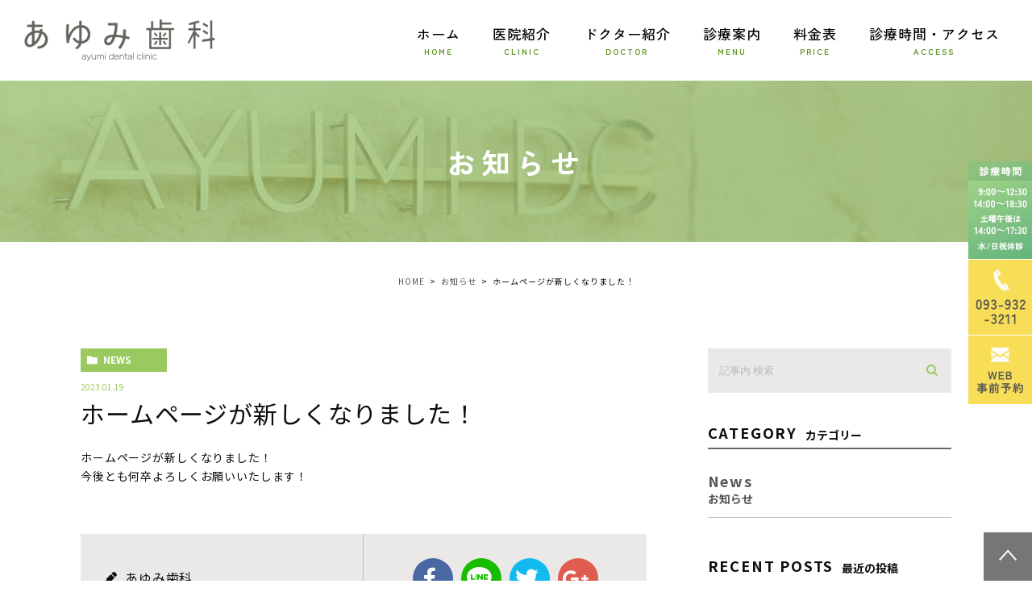

--- FILE ---
content_type: text/html; charset=UTF-8
request_url: https://ayumi-dc.jp/news/13
body_size: 5322
content:
<!DOCTYPE html><html lang="ja"><head><meta charset="UTF-8"><meta name="viewport" content="width=device-width, initial-scale=1, maximum-scale=5, minimum-scale=1, user-scalable=yes"><meta name="format-detection" content="telephone=no"><title>ホームページが新しくなりました！ | あゆみ歯科</title><link rel="preconnect" href="https://fonts.googleapis.com"><link rel="preconnect" href="https://fonts.gstatic.com" crossorigin><link href="https://fonts.googleapis.com/css2?family=Lato:wght@400;700&family=Noto+Sans+JP:wght@400;500;700;900&family=Zen+Kaku+Gothic+New:wght@400;500;700&display=swap" rel="stylesheet"><link rel="stylesheet" href="https://ayumi-dc.jp/wp-content/cache/genovaminify/css/genovaminify_single_71d5c8b9a35c4224173f4df380972ad9.css"><link rel="stylesheet" type="text/css" href="https://ayumi-dc.jp/wp-content/cache/genovaminify/css/genovaminify_single_8726df8161df7b2b87c77d16076767d4.css"><link rel="stylesheet" type="text/css" href="https://ayumi-dc.jp/wp-content/themes/genova_tpl/css/cssreset-min.css"><link rel="stylesheet" type="text/css" href="https://ayumi-dc.jp/wp-content/themes/genova_tpl/css/cssreset-min.css"><link rel="stylesheet" type="text/css" href="https://ayumi-dc.jp/wp-content/themes/genova_tpl/css/cssreset-min.css"><link rel="stylesheet" type="text/css" href="https://ayumi-dc.jp/wp-content/cache/genovaminify/css/genovaminify_single_34e335f5286ab0b7165ac597f18fd704.css"><link rel="stylesheet" type="text/css" href="https://ayumi-dc.jp/wp-content/cache/genovaminify/css/genovaminify_single_febcb1ee3844583f29ff82cb2298e267.css"><link rel="stylesheet" type="text/css" href="https://ayumi-dc.jp/wp-content/cache/genovaminify/css/genovaminify_single_d1435351bc067f9ad4ac8fa2fb48301e.css"><link rel="stylesheet" href="https://ayumi-dc.jp/wp-content/cache/genovaminify/css/genovaminify_single_71d5c8b9a35c4224173f4df380972ad9.css"><link rel="stylesheet" type="text/css" href="https://ayumi-dc.jp/wp-content/cache/genovaminify/css/genovaminify_single_8726df8161df7b2b87c77d16076767d4.css"> <!--[if lt IE 9]> <script src="http://html5shim.googlecode.com/svn/trunk/html5.js"></script> <![endif]--> <script type="text/javascript">window.onunload=function(){};</script> <meta name='robots' content='max-image-preview:large' />  <script type="application/ld+json" class="aioseop-schema">{"@context":"https://schema.org","@graph":[{"@type":"Organization","@id":"https://ayumi-dc.jp/#organization","url":"https://ayumi-dc.jp/","name":"あゆみ歯科","sameAs":[]},{"@type":"WebSite","@id":"https://ayumi-dc.jp/#website","url":"https://ayumi-dc.jp/","name":"あゆみ歯科","publisher":{"@id":"https://ayumi-dc.jp/#organization"}},{"@type":"WebPage","@id":"https://ayumi-dc.jp/news/13#webpage","url":"https://ayumi-dc.jp/news/13","inLanguage":"ja","name":"ホームページが新しくなりました！","isPartOf":{"@id":"https://ayumi-dc.jp/#website"},"breadcrumb":{"@id":"https://ayumi-dc.jp/news/13#breadcrumblist"},"datePublished":"2023-01-18T15:00:51+09:00","dateModified":"2023-01-20T08:22:18+09:00"},{"@type":"Article","@id":"https://ayumi-dc.jp/news/13#article","isPartOf":{"@id":"https://ayumi-dc.jp/news/13#webpage"},"author":{"@id":"https://ayumi-dc.jp/author/pl609901357/#author"},"headline":"ホームページが新しくなりました！","datePublished":"2023-01-18T15:00:51+09:00","dateModified":"2023-01-20T08:22:18+09:00","commentCount":0,"mainEntityOfPage":{"@id":"https://ayumi-dc.jp/news/13#webpage"},"publisher":{"@id":"https://ayumi-dc.jp/#organization"},"articleSection":"お知らせ"},{"@type":"Person","@id":"https://ayumi-dc.jp/author/pl609901357/#author","name":"あゆみ歯科","sameAs":[],"image":{"@type":"ImageObject","@id":"https://ayumi-dc.jp/#personlogo","url":"https://secure.gravatar.com/avatar/c82e93cdd82a8a61c5c1389c8ea60be3?s=96&d=mm&r=g","width":96,"height":96,"caption":"あゆみ歯科"}},{"@type":"BreadcrumbList","@id":"https://ayumi-dc.jp/news/13#breadcrumblist","itemListElement":[{"@type":"ListItem","position":1,"item":{"@type":"WebPage","@id":"https://ayumi-dc.jp/","url":"https://ayumi-dc.jp/","name":"あゆみ歯科｜北九州市小倉南区で女性歯科医師在籍の歯医者"}},{"@type":"ListItem","position":2,"item":{"@type":"WebPage","@id":"https://ayumi-dc.jp/news/13","url":"https://ayumi-dc.jp/news/13","name":"ホームページが新しくなりました！"}}]}]}</script> <link rel="canonical" href="https://ayumi-dc.jp/news/13" /><link rel='dns-prefetch' href='//s.w.org' /><link rel="alternate" type="application/rss+xml" title="あゆみ歯科 &raquo; ホームページが新しくなりました！ のコメントのフィード" href="https://ayumi-dc.jp/news/13/feed/" /><link rel="https://api.w.org/" href="https://ayumi-dc.jp/wp-json/" /><link rel="alternate" type="application/json" href="https://ayumi-dc.jp/wp-json/wp/v2/posts/13" /><link rel="EditURI" type="application/rsd+xml" title="RSD" href="https://ayumi-dc.jp/xmlrpc.php?rsd" /><link rel="wlwmanifest" type="application/wlwmanifest+xml" href="https://ayumi-dc.jp/wp-includes/wlwmanifest.xml" /><meta name="generator" content="WordPress 5.8.12" /><link rel='shortlink' href='https://ayumi-dc.jp/?p=13' /><link rel="alternate" type="application/json+oembed" href="https://ayumi-dc.jp/wp-json/oembed/1.0/embed?url=https%3A%2F%2Fayumi-dc.jp%2Fnews%2F13" /><link rel="alternate" type="text/xml+oembed" href="https://ayumi-dc.jp/wp-json/oembed/1.0/embed?url=https%3A%2F%2Fayumi-dc.jp%2Fnews%2F13&#038;format=xml" /><style>#wpadminbar,#adminmenuwrap{background:#3d3d3d}#wpadminbar #wp-admin-bar-wp-logo>.ab-item .ab-icon{width:54px}#wpadminbar #wp-admin-bar-wp-logo>.ab-item .ab-icon:before{display:inline-block;content:'';width:54px;height:20px;background:url(https://ayumi-dc.jp/wp-content/uploads/logo.png) 50% 50% no-repeat;background-size:100%;margin-left:6px}#wpadminbar #adminbarsearch:before,#wpadminbar .ab-icon:before,#wpadminbar .ab-item:before{color:#616161}#wpadminbar .ab-empty-item,#wpadminbar a.ab-item,#wpadminbar>#wp-toolbar span.ab-label,#wpadminbar>#wp-toolbar span.noticon{color:#616161}#wpadminbar,#adminmenuwrap{background:#fff!important;box-shadow:0px 1px 5px 1px rgba(0,0,0,.3)}#adminmenu,#adminmenu .wp-submenu,#adminmenuback,#adminmenuwrap{background:#fff}#adminmenu,#adminmenu .wp-submenu,#adminmenuback,#adminmenuwrap{background:#fff}#adminmenu div.wp-menu-name{color:#616161}#adminmenu div.wp-menu-image:before{color:#616161}#adminmenu .wp-has-current-submenu .wp-submenu,#adminmenu .wp-has-current-submenu .wp-submenu.sub-open,#adminmenu .wp-has-current-submenu.opensub .wp-submenu,#adminmenu a.wp-has-current-submenu:focus+.wp-submenu,.no-js li.wp-has-current-submenu:hover .wp-submenu{background:#fff;color:#616161}#adminmenu .wp-submenu a{color:#616161}#adminmenu .opensub .wp-submenu li.current a,#adminmenu .wp-submenu li.current,#adminmenu .wp-submenu li.current a,#adminmenu .wp-submenu li.current a:focus,#adminmenu .wp-submenu li.current a:hover,#adminmenu a.wp-has-current-submenu:focus+.wp-submenu li.current a{color:#616161}#adminmenu .wp-has-current-submenu .wp-submenu .wp-submenu-head,#adminmenu .wp-menu-arrow,#adminmenu .wp-menu-arrow div,#adminmenu li.current a.menu-top,#adminmenu li.wp-has-current-submenu a.wp-has-current-submenu,.folded #adminmenu li.current.menu-top,.folded #adminmenu li.wp-has-current-submenu{background:#6eba32}#adminmenu li.wp-has-current-submenu a.wp-has-current-submenu div.wp-menu-name{color:#fff}#adminmenu li.menu-top:hover div.wp-menu-name,#adminmenu li.opensub>a.menu-top div.wp-menu-name,#adminmenu li>a.menu-top:focus div.wp-menu-name{color:#fff}#wp-admin-bar-wp-logo-default{display:none}#wp-admin-bar-wp-logo{pointer-events:none}</style> <script async src="https://www.googletagmanager.com/gtag/js?id=UA-253561860-3&id=G-4F6G4CLP90"></script> <script>window.dataLayer=window.dataLayer||[];function gtag(){dataLayer.push(arguments);}
gtag('js',new Date());gtag('config','UA-253561860-3');gtag('config','G-4F6G4CLP90');</script> </head><body id="%e3%83%9b%e3%83%bc%e3%83%a0%e3%83%9a%e3%83%bc%e3%82%b8%e3%81%8c%e6%96%b0%e3%81%97%e3%81%8f%e3%81%aa%e3%82%8a%e3%81%be%e3%81%97%e3%81%9f%e3%80%82"><div id="wrapper"><div id="header"><div class="wrap"><p class="logo"><a href="/"><img src="https://ayumi-dc.jp/wp-content/uploads/logo.png" alt="あゆみ歯科"></a></p><div class="right clearfix"><div class="toggleMenu"><a class="menu-trigger" href="javascript:void(0);"><span></span><span></span><span></span></a></div></div></div><div class="gnav"><p class="in_logo sptb"><a href="/"><img src="/wp-content/uploads/logo.png" alt="あゆみ歯科"></a></p><div class="gnav_in"><div class="menu-g_nav-container"><ul id="menu-g_nav" class="menu"><li id="menu-item-318" class="menu-item menu-item-type-post_type menu-item-object-page menu-item-home menu-item-318"><a href="https://ayumi-dc.jp/">ホーム<span>HOME</span></a></li><li id="menu-item-887" class="menu-item menu-item-type-custom menu-item-object-custom menu-item-has-children menu-item-887"><a>医院紹介<span>CLINIC</span></a><ul class="sub-menu"><li id="menu-item-888" class="menu-item menu-item-type-custom menu-item-object-custom menu-item-888"><a href="/clinic/#first">初めての方へ</a></li><li id="menu-item-889" class="menu-item menu-item-type-custom menu-item-object-custom menu-item-889"><a href="/clinic/#concept">当院のコンセプト</a></li><li id="menu-item-890" class="menu-item menu-item-type-custom menu-item-object-custom menu-item-890"><a href="/clinic/#tour">院内紹介</a></li><li id="menu-item-891" class="menu-item menu-item-type-custom menu-item-object-custom menu-item-891"><a href="/clinic/#facility">設備機器紹介</a></li></ul></li><li id="menu-item-320" class="menu-item menu-item-type-custom menu-item-object-custom menu-item-320"><a href="/clinic/#doctor01">ドクター紹介<span>DOCTOR</span></a></li><li id="menu-item-321" class="menu-item menu-item-type-post_type menu-item-object-page menu-item-321"><a href="https://ayumi-dc.jp/menu/">診療案内<span>MENU</span></a></li><li id="menu-item-779" class="menu-item menu-item-type-post_type menu-item-object-page menu-item-779"><a href="https://ayumi-dc.jp/fee/">料金表<span>PRICE</span></a></li><li id="menu-item-323" class="menu-item menu-item-type-custom menu-item-object-custom menu-item-323"><a href="/clinic/#info">診療時間・アクセス<span>ACCESS</span></a></li></ul></div><div class="gnav_bottom_simple sptb"><div class="gnav_txt"><dl><dt>診療<br>時間</dt><dd>9:00～12:30 / 14:00～18:30<br>※土曜午後は14:00～17:30</dd></dl><dl><dt>休診</dt><dd>水/日祝</dd></dl></div></div></div></div></div><div id="main"><div id="blogDetail"><div><div id="posts"><div class="post"><div class="post-header"><h1> お知らせ</h1></div><div class="upage clearfix"><div id="breadcrumb"><ul class="breadcrumb_list" itemprop="Breadcrumb" itemscope itemtype="http://data-vocabulary.org/BreadcrumbList"><li class="breadcrumb_item" itemprop="itemListElement" itemscope itemtype="http://schema.org/ListItem"><a itemprop="item" href="https://ayumi-dc.jp/" class="home"><span itemprop="name">HOME</span></a><meta itemprop="position" content="1"></li><li class="breadcrumb_item" itemprop="itemListElement" itemscope itemtype="http://schema.org/ListItem"><a itemprop="item" href="https://ayumi-dc.jp/news/"><span itemprop="name">お知らせ</span></a><meta itemprop="position" content="2"></li><li class="breadcrumb_item" itemprop="itemListElement" itemscope itemtype="http://schema.org/ListItem"><span itemprop="name">ホームページが新しくなりました！</span><meta itemprop="position" content="3"></li></ul></div><div class="post-content"><div class="elementor-section-wrap"><div class="container"><div class="blog_con_in"><div class="blog_post_in_header"><ul class="post-meta clearfix"><li class="category"> <a href="https://ayumi-dc.jp/news/" class="news icon-category">news</a></li><li class="date_tag"><p class="date">2023.01.19</p><p class="tag"></p></li></ul></div><h2>ホームページが新しくなりました！</h2><div class="post-content"><p>ホームページが新しくなりました！</p><p>今後とも何卒よろしくお願いいたします！</p><div class="bloginfo_box"><div class="blog_name"> <span class="icon-blog">あゆみ歯科</span></div><div class="share_btn"><ul><li><a class="icon-facebook" href="https://www.facebook.com/sharer/sharer.php?u=https%3A%2F%2Fayumi-dc.jp%2Fnews%2F13&t=%E3%83%9B%E3%83%BC%E3%83%A0%E3%83%9A%E3%83%BC%E3%82%B8%E3%81%8C%E6%96%B0%E3%81%97%E3%81%8F%E3%81%AA%E3%82%8A%E3%81%BE%E3%81%97%E3%81%9F%EF%BC%81" target="_blank">facebook</a></li><li><a class="icon-line" href="http://line.me/R/msg/text/?%E3%83%9B%E3%83%BC%E3%83%A0%E3%83%9A%E3%83%BC%E3%82%B8%E3%81%8C%E6%96%B0%E3%81%97%E3%81%8F%E3%81%AA%E3%82%8A%E3%81%BE%E3%81%97%E3%81%9F%EF%BC%81 https%3A%2F%2Fayumi-dc.jp%2Fnews%2F13" target="_blank">Line</a></li><li><a class="icon-twitter" href="https://twitter.com/intent/tweet?url=https%3A%2F%2Fayumi-dc.jp%2Fnews%2F13&text=%E3%83%9B%E3%83%BC%E3%83%A0%E3%83%9A%E3%83%BC%E3%82%B8%E3%81%8C%E6%96%B0%E3%81%97%E3%81%8F%E3%81%AA%E3%82%8A%E3%81%BE%E3%81%97%E3%81%9F%EF%BC%81" target="_blank">twitter</a></li><li><a class="icon-google" href="https://plus.google.com/share?url=https%3A%2F%2Fayumi-dc.jp%2Fnews%2F13" target="_blank">google</a></li></ul></div></div><div class="navigation"><div class="prev"> <a href="https://ayumi-dc.jp/news/950" rel="prev"><span class="icon-arrow02">PREV</span></a></div><div class="next"> <a href="https://ayumi-dc.jp/news/2511" rel="next"><span class="icon-arrow01">NEXT</span></a></div></div></div></div><div class="blogside"><div class="searchBox"><div class="widget widget_search"><form role="search" method="get" id="searchform" class="searchform" action="https://ayumi-dc.jp/"> <input value="" name="s" id="s" type="text" placeholder="記事内 検索"> <span class="icon-search"><input id="searchsubmit" value="検索" type="submit"></span></form></div></div><div class="categoryBox"><h2>CATEGORY<span>カテゴリー</span></h2><ul><li><a href="https://ayumi-dc.jp/news/">news<span>お知らせ</span></a></li></ul></div><div class="recentBox"><h2>RECENT POSTS<span>最近の投稿</span></h2><div class="widget widget_recent_entries"><ul><li class="clearfix"> <a href="https://ayumi-dc.jp/news/3902"><div class="recent_title"><h3 class="ellipsis">2月の診療について</h3><p class="recent_date">2026.01.16</p></div> </a></li><li class="clearfix"> <a href="https://ayumi-dc.jp/news/3871"><div class="recent_title"><h3 class="ellipsis">年末年始休暇について</h3><p class="recent_date">2025.12.13</p></div> </a></li><li class="clearfix"> <a href="https://ayumi-dc.jp/news/3855"><div class="recent_title"><h3 class="ellipsis">12月の診療について</h3><p class="recent_date">2025.11.13</p></div> </a></li><li class="clearfix"> <a href="https://ayumi-dc.jp/news/3743"><div class="recent_title"><h3 class="ellipsis">10月の休診日について</h3><p class="recent_date">2025.09.19</p></div> </a></li><li class="clearfix"> <a href="https://ayumi-dc.jp/news/3732"><div class="recent_title"><h3 class="ellipsis">9月の診療について</h3><p class="recent_date">2025.08.30</p></div> </a></li><li class="clearfix"> <a href="https://ayumi-dc.jp/news/3691"><div class="recent_title"><h3 class="ellipsis">8月夏季休暇休診のお知らせ</h3><p class="recent_date">2025.07.05</p></div> </a></li><li class="clearfix"> <a href="https://ayumi-dc.jp/news/3668"><div class="recent_title"><h3 class="ellipsis">7月の診療日について</h3><p class="recent_date">2025.06.16</p></div> </a></li><li class="clearfix"> <a href="https://ayumi-dc.jp/news/3632"><div class="recent_title"><h3 class="ellipsis">ゴールデンウイークの連休について</h3><p class="recent_date">2025.04.21</p></div> </a></li><li class="clearfix"> <a href="https://ayumi-dc.jp/news/3625"><div class="recent_title"><h3 class="ellipsis">4月10日（木）臨時休診について</h3><p class="recent_date">2025.04.09</p></div> </a></li><li class="clearfix"> <a href="https://ayumi-dc.jp/news/3531"><div class="recent_title"><h3 class="ellipsis">２月の診療日変更について</h3><p class="recent_date">2025.01.27</p></div> </a></li></ul></div></div><div class="tagBox"><h2>TAG<span>タグ</span></h2></div><div class="archiveBox"><h2>ARCHIVE<span>月別アーカイブ</span></h2><ul class="accordion"><li><p class="acv_open">2026年 (1)</p><ul><li> <a href="https://ayumi-dc.jp/date/2026/01?cat=">2026年1月 (1)</a></li></ul></li><li><p>2025年 (9)</p><ul class="hide"><li> <a href="https://ayumi-dc.jp/date/2025/12?cat=">2025年12月 (1)</a></li><li> <a href="https://ayumi-dc.jp/date/2025/11?cat=">2025年11月 (1)</a></li><li> <a href="https://ayumi-dc.jp/date/2025/09?cat=">2025年9月 (1)</a></li><li> <a href="https://ayumi-dc.jp/date/2025/08?cat=">2025年8月 (1)</a></li><li> <a href="https://ayumi-dc.jp/date/2025/07?cat=">2025年7月 (1)</a></li><li> <a href="https://ayumi-dc.jp/date/2025/06?cat=">2025年6月 (1)</a></li><li> <a href="https://ayumi-dc.jp/date/2025/04?cat=">2025年4月 (2)</a></li><li> <a href="https://ayumi-dc.jp/date/2025/01?cat=">2025年1月 (1)</a></li></ul></li><li><p>2024年 (13)</p><ul class="hide"><li> <a href="https://ayumi-dc.jp/date/2024/12?cat=">2024年12月 (1)</a></li><li> <a href="https://ayumi-dc.jp/date/2024/11?cat=">2024年11月 (1)</a></li><li> <a href="https://ayumi-dc.jp/date/2024/10?cat=">2024年10月 (3)</a></li><li> <a href="https://ayumi-dc.jp/date/2024/09?cat=">2024年9月 (1)</a></li><li> <a href="https://ayumi-dc.jp/date/2024/08?cat=">2024年8月 (2)</a></li><li> <a href="https://ayumi-dc.jp/date/2024/07?cat=">2024年7月 (1)</a></li><li> <a href="https://ayumi-dc.jp/date/2024/04?cat=">2024年4月 (1)</a></li><li> <a href="https://ayumi-dc.jp/date/2024/02?cat=">2024年2月 (2)</a></li><li> <a href="https://ayumi-dc.jp/date/2024/01?cat=">2024年1月 (1)</a></li></ul></li><li><p>2023年 (11)</p><ul class="hide"><li> <a href="https://ayumi-dc.jp/date/2023/12?cat=">2023年12月 (1)</a></li><li> <a href="https://ayumi-dc.jp/date/2023/11?cat=">2023年11月 (1)</a></li><li> <a href="https://ayumi-dc.jp/date/2023/10?cat=">2023年10月 (2)</a></li><li> <a href="https://ayumi-dc.jp/date/2023/09?cat=">2023年9月 (1)</a></li><li> <a href="https://ayumi-dc.jp/date/2023/07?cat=">2023年7月 (2)</a></li><li> <a href="https://ayumi-dc.jp/date/2023/05?cat=">2023年5月 (1)</a></li><li> <a href="https://ayumi-dc.jp/date/2023/04?cat=">2023年4月 (1)</a></li><li> <a href="https://ayumi-dc.jp/date/2023/03?cat=">2023年3月 (1)</a></li><li> <a href="https://ayumi-dc.jp/date/2023/01?cat=">2023年1月 (1)</a></li></ul></li><li><p>2022年 (1)</p><ul class="hide"><li> <a href="https://ayumi-dc.jp/date/2022/10?cat=">2022年10月 (1)</a></li></ul></li></ul></div></div></div></div></div></div></div></div></div></div></div><div id="footer_widget"><div id="footer" class="widget_text widget"><div class="textwidget custom-html-widget"><div class="fixed_box"><ul><li class="pc"> <a href="/clinic/#info"><img src="/wp-content/themes/genova_tpl/img/fixed_bnr01_pc.png.webp" alt="診療時間"></a></li><li> <a href="tel:0939323211" class="btnTel"> <img class="pc" src="/wp-content/themes/genova_tpl/img/fixed_bnr02_pc.png.webp" alt="TEL：093-932-3211"> <img class="sp" src="/wp-content/uploads/spfix01_2.png.webp" alt="093-932-3211"> </a></li><li> <a href="/contact/" target="_blank" class="btnInq" data-evt="追従バナー" rel="noopener"> <img class="pc" src="/wp-content/uploads/fixed_bnr03_2_pc.png.webp" alt="WEB事前予約"> <img class="sp" src="/wp-content/uploads/spfix02_2.png.webp" alt="WEB事前予約"> </a></li></ul><div class="pagetop" id="page_top"> <a href="#wrapper"><img class="pc" src="/wp-content/themes/genova_tpl/img/pagetop.png.webp" alt="PAGETOP"><img class="sp" src="/wp-content/themes/genova_tpl/img/spfix03.png.webp" alt="PAGETOP"> </a></div></div><div class="info-footer"><div class="container side_hekomi"><div class="info-footer01"><div class="info-footer01_l"><p class="fooger_logo"> <a href="/"><img src="/wp-content/themes/genova_tpl/img/f_logo.png.webp" alt="あゆみ歯科"></a></p></div><div class="info-footer01_r"><p class="f_ad"><span class="sp">〒800-0255　</span>福岡県北九州市小倉南区上葛原1丁目13-30 <br class="sp">アクロスガーデン葛原内</p><dl class="f_access"><dt>電車でお越しの方</dt><dd>JR日豊本線 安部山公園駅 徒歩12分</dd></dl><dl class="f_access"><dt>バスでお越しの方</dt><dd>西鉄バス サンリブシティ小倉バス停 徒歩5分</dd></dl></div></div><div class="info-footer02"><div class="info-footer02_l"><table class="timetable"><thead><tr><th>診療時間</th><th>月</th><th>火</th><th>水</th><th>木</th><th>金</th><th>土</th><th>日/祝</th></tr></thead><tbody><tr><th>9:00～12:30</th><td><span class="txt_color">●</span></td><td><span class="txt_color">●</span></td><td>休</td><td><span class="txt_color">●</span></td><td><span class="txt_color">●</span></td><td><span class="txt_color">●</span></td><td>休</td></tr><tr><th>14:00~18:30</th><td><span class="txt_color">●</span></td><td><span class="txt_color">●</span></td><td>休</td><td><span class="txt_color">●</span></td><td><span class="txt_color">●</span></td><td><span class="txt_color">▲</span></td><td>休</td></tr></tbody></table><p>休診日　水曜 / 日曜祝日<br>▲ 土曜午後は14:00～17:30<br>※祝日のある週の水曜日は診療しています。</p></div><div class="info-footer02_r"><p><img src="/wp-content/themes/genova_tpl/img/contact_btn01_pc.png.webp" alt="TEL:093-932-3211" class="pc"><a href="tel:0939323211" class="sp btnTel"><img src="/wp-content/themes/genova_tpl/img/contact_btn01_sp.png.webp" alt="TEL:093-932-3211"></a></p><p><a href="/contact/" target="_blank" class="btnInq" data-evt="コンテンツ下部" rel="noopener"><img src="/wp-content/uploads/contact_btn02_2_pc.png.webp" alt="WEB事前予約" class="pc"><img src="/wp-content/uploads/contact_btn02_2_sp.png.webp" alt="WEB事前予約" class="sp"></a></p></div></div></div><div class="small_wrap"><div class="container"><p><a href="/sitemap/">＞&nbsp;サイトマップ</a></p> <small> &copy;あゆみ歯科.</small></div></div></div></div></div></div>  <script type='text/javascript' id='rtrar.appLocal-js-extra'>var rtafr={"rules":""};</script> <script type='text/javascript' src='https://ayumi-dc.jp/wp-content/plugins/real-time-auto-find-and-replace/assets/js/rtafar.local.js?ver=1.2.4' id='rtrar.appLocal-js'></script> <script type='text/javascript' src='https://ayumi-dc.jp/wp-content/cache/genovaminify/js/genovaminify_single_e3b76d17a85226896c92374e48c38d4b.js' id='jquery-js'></script> <script type='text/javascript' src='https://ayumi-dc.jp/wp-includes/js/jquery/jquery-migrate.min.js' id='jquery-migrate-js'></script> <script type='text/javascript' src='https://ayumi-dc.jp/wp-content/plugins/real-time-auto-find-and-replace/assets/js/rtafar.app.min.js?ver=1.2.4' id='rtrar.app-js'></script> <script type="text/javascript" src="https://ayumi-dc.jp/wp-content/cache/genovaminify/js/genovaminify_single_6c90e8b1a59df8f373e37995c4c27fb0.js"></script> <script type="text/javascript" src="//static.plimo.jp/js/typesquare.js" charset="utf-8"></script> <script src="https://ajax.googleapis.com/ajax/libs/jquery/1.8.3/jquery.min.js"></script> <script type="text/javascript" src="https://ayumi-dc.jp/wp-content/cache/genovaminify/js/genovaminify_single_1a40e9dc0897d63ccf386148e9fb8d02.js?1769177359"></script> <script type="text/javascript" src="https://ayumi-dc.jp/wp-content/cache/genovaminify/js/genovaminify_single_811b2862045f471bbebacfc6a9a4cc4f.js"></script> <script type="text/javascript" src="https://ayumi-dc.jp/wp-content/themes/genova_tpl/js/slick.min.js"></script> <script type="text/javascript" src="https://ayumi-dc.jp/wp-content/cache/genovaminify/js/genovaminify_single_6516449ed5089677ed3d7e2f11fc8942.js"></script> <script type="text/javascript" src="https://ayumi-dc.jp/wp-content/cache/genovaminify/js/genovaminify_single_3a017c5de8314441e663a1c696f1bc88.js"></script> <script type="text/javascript" src="https://ayumi-dc.jp/wp-content/cache/genovaminify/js/genovaminify_single_fc3d3f984d4d7c6c71f2ab653329a04e.js"></script> </div></body></html>

--- FILE ---
content_type: text/css
request_url: https://ayumi-dc.jp/wp-content/cache/genovaminify/css/genovaminify_single_71d5c8b9a35c4224173f4df380972ad9.css
body_size: 14537
content:
@charset "utf-8";body{font-family:'Noto Sans JP','メイリオ','Meiryo','Hiragino Kaku Gothic ProN','ヒラギノ角ゴ ProN W3',Hiragino Sans,'Osaka','MS PGothic',-apple-system,BlinkMacSystemFont,arial,helvetica,sans-serif;color:#575656;font-size:1.7rem;font-weight:400;letter-spacing:.05em;line-height:1.9;overflow-wrap:break-word;word-wrap:break-word;word-break:normal}.hidden{display:none}body#body_frontpage{background:#fefef5}body#body_frontpage .elementor-widget:not(:last-child){margin-bottom:0}a{text-decoration:underline;color:#575656}strong{font-weight:700}.wpcf7 form.sent .wpcf7-response-output{display:none !important}@media screen and (max-width:767px){html{font-size:2.4vw}}.blog_con_in .post-content h3{background:#f0f5ef;font-size:2rem;padding:30px;border-top:5px solid #9ac95f;margin-bottom:30px;margin-top:30px;line-height:1.5}.blog_con_in .post-content h4{font-size:1.8rem;border-bottom:5px solid #9ac95f;padding-bottom:20px;line-height:1.4;margin-bottom:30px;margin-top:30px}@media screen and (max-width:767px){.blog_con_in .post-content h3{font-size:1.8rem !important;margin-bottom:5vw;margin-top:5vw;padding:3vw}.blog_con_in .post-content h4{font-size:1.8rem !important;margin-bottom:5vw;margin-top:5vw;padding-bottom:3vw}}.elementor:not(.elementor-bc-flex-widget) .elementor-widget-wrap{display:block !important}.elementor-widget-wrap{flex-wrap:inherit !important;-ms-flex-line-pack:inherit !important;align-content:inherit !important}.elementor-element .elementor-icon-list-icon i:before{color:#f8efc1 !important}.kome{padding-left:1em;text-indent:-1em}.hosoku{font-size:1.3rem !important}figcaption{font-size:1.4rem;line-height:1.3;padding-top:.5em}::-webkit-input-placeholder{color:#ccc}:-ms-input-placeholder{color:#ccc}::placeholder{color:#ccc}#header{background:#fff}#header .wrap,.gnav,.gnav .menu>li{height:100px}.post-header{margin-top:100px}@media screen and (min-width:961px){#body_frontpage #header{background:#fefef5}}@media screen and (max-width:960px){.post-header,.mainimage_wrap{margin-top:0}}@media screen and (max-width:767px){.mainimage_wrap{padding-bottom:105vw}}#header .logo{width:30.7%;float:left;font-size:1.2em;font-weight:700;margin-left:30px;display:flex;flex-wrap:wrap;align-items:center;text-align:center;justify-content:space-between}#header .logo img{width:100%;max-width:237px}#header .right .right_left,#header .right .right_right{width:180px}#header .right .right_right p+p{margin-top:1px}#header .right img{width:180px;max-width:100%;display:block}#header .right .right_left{float:left}.gnav{position:absolute;right:20px;top:0}.gnav .menu{font-size:.8em;list-style:none;padding:0;display:flex;flex-wrap:wrap;align-items:center;justify-content:space-between}.gnav .menu>li{position:relative;z-index:2;float:left;text-align:center;display:flex;flex-wrap:wrap;align-items:stretch;justify-content:space-between;letter-spacing:.1em}.gnav .menu>li>a{display:flex;flex-wrap:wrap;align-items:center;justify-content:center;flex-direction:column;font-size:1.7rem;text-decoration:none;padding:0 20px;transition:.5s ease;cursor:pointer;line-height:1.5;letter-spacing:.06em;position:relative;color:#000;font-family:'Zen Kaku Gothic New';font-weight:500}.gnav .menu>li>a>span{color:#5f9422;line-height:1.4;font-size:1rem;padding-top:3px;width:100%;letter-spacing:.2em;font-weight:600}#menu-g_nav .sub-menu li{width:100%;border-top:1px solid #707070;text-align:left}#menu-g_nav .sub-menu li a{padding:14px 10px 14px 29px;text-decoration:none}#menu-g_nav .sub-menu li:first-child{border:none;overflow:hidden}#menu-g_nav .sub-menu li:last-child{overflow:hidden}.gnav .in_logo{width:100%;padding:0 70px 0 7vw;background:#fff;height:70px;box-sizing:border-box;position:relative}.gnav .in_logo img{display:block;max-width:170px}.gnav_bottom{background:#6c9;padding:6vw 6vw 8vw 5vw;color:#fff;letter-spacing:.1em;text-align:center;font-size:2rem;position:relative;box-sizing:border-box}.gnav_bottom:before{background:url(//ayumi-dc.jp/wp-content/themes/genova_tpl/./img/fix_bg.jpg) center top no-repeat;width:100%;height:22vw;background-size:cover;position:absolute;content:"";left:0;top:0}.gnav_bottom *{position:relative}.gnav_bottom .btn{margin-top:11vw}.gnav_bottom .btn img{width:100%}@media screen and (min-width:961px){.gnav_bottom .txt{font-family:"秀英明朝 L",Shuei Mincho L,serif}.gnav_bottom .txt02{font-size:1.6rem}.gnav_bottom ul{display:flex;flex-wrap:wrap;align-items:stretch;justify-content:space-between}.gnav_bottom li{display:flex;flex-wrap:wrap;align-items:stretch;justify-content:space-between;width:33%}.gnav_bottom img{width:100%}.gnav .menu>li>a:after{position:absolute;bottom:0;width:100%;background:#5f9422;height:4px;content:"";-webkit-transform:translate(-50%,0%);transform:translate(-50%,0%);left:50%;opacity:0;transition:.5s ease}.gnav .menu>li>a:hover:after{opacity:1;transition:.5s ease}#menu-g_nav .sub-menu{position:absolute;left:50%;-webkit-transform:translate(-50%,0%);transform:translate(-50%,0%);z-index:1;width:220px;background:#fbf3d3;list-style:none;padding:0;-webkit-transition-duration:.7s;-ms-transition-duration:.7s;-o-transition-duration:.7s;transition-duration:.7s;opacity:0;filter:alpha(opacity=0);-ms-filter:"alpha( opacity=0 )";-webkit-box-shadow:0 3px 5px rgba(0,0,0,.1);-moz-box-shadow:0 3px 5px rgba(0,0,0,.1);box-shadow:0 3px 5px rgba(0,0,0,.1);top:100%}#menu-g_nav .sub-menu li a{position:relative;font-size:1.4rem;line-height:1.5;transition:.5s ease;letter-spacing:0;font-family:'Zen Kaku Gothic New'}#menu-g_nav .sub-menu li a:before{position:absolute;top:50%;left:17px;-webkit-transform:translate(0%,-50%);transform:translate(0%,-50%);display:block;font-family:'icomoon';speak:none;line-height:1;-webkit-font-smoothing:antialiased;-moz-osx-font-smoothing:grayscale;content:"\e910";color:#5f9422;font-size:10px}#menu-g_nav .sub-menu li a:hover{background:#f8dd56;transition:.5s ease}#menu-g_nav .sub-menu:before{width:0;height:0;border-style:solid;border-width:0 10px 10px;border-color:transparent transparent #fbf3d3;position:absolute;content:"";top:-10px;left:50%;-webkit-transform:translate(-50%,0%);transform:translate(-50%,0%);z-index:99}}@media screen and (max-width:960px){.gnav_bottom_simple{padding:0 5vw 30vw}.gnav_txt{background:#add988;background:-moz-linear-gradient(-45deg,rgba(173,217,136,1) 0%,rgba(95,178,125,1) 100%);background:-webkit-linear-gradient(-45deg,rgba(173,217,136,1) 0%,rgba(95,178,125,1) 100%);background:linear-gradient(135deg,rgba(173,217,136,1) 0%,rgba(95,178,125,1) 100%);filter:progid:DXImageTransform.Microsoft.gradient(startColorstr='#add988',endColorstr='#5fb27d',GradientType=1);color:#fff;padding:3vw}.gnav_txt dl{display:flex;flex-wrap:wrap;align-items:center;justify-content:flex-start;font-family:'Zen Kaku Gothic New';line-height:1.4;font-weight:700;font-size:1.9rem}.gnav_txt dt{background:rgb(83 149 107/28%);padding:2vw 3vw;line-height:1.2}.gnav_txt dl+dl{margin-top:1vw}.gnav_txt dd{-webkit-flex:1;flex:1;padding-left:3vw}}.toggleMenu{width:34px;height:26px;text-align:center;color:#fff;margin-right:6vw;background:#78b25f;background:-moz-linear-gradient(top,rgba(120,178,95,1) 0%,rgba(171,203,80,1) 100%);background:-webkit-linear-gradient(top,rgba(120,178,95,1) 0%,rgba(171,203,80,1) 100%);background:linear-gradient(to bottom,rgba(120,178,95,1) 0%,rgba(171,203,80,1) 100%);filter:progid:DXImageTransform.Microsoft.gradient(startColorstr='#78b25f',endColorstr='#abcb50',GradientType=0)}.menu-trigger{position:relative;width:33px;height:25px;margin:0 auto 0 auto}.menu-trigger span{position:absolute;left:0;width:100%;height:3px;background-color:#fff;border-radius:4px}.menu-trigger span:nth-of-type(1){top:0}.menu-trigger span:nth-of-type(2){top:11px}.menu-trigger span:nth-of-type(3){bottom:0}.toggleMenu.active .menu-trigger span:nth-of-type(1){top:2px}.toggleMenu.active .menu-trigger span:nth-of-type(3){bottom:2px}@media screen and (max-width:767px){#header{background:#fff;z-index:9999;width:100%;position:relative}#header .logo{min-width:inherit;width:100%;margin-left:7vw;float:none;display:flex;flex-wrap:wrap;align-items:center;justify-content:space-between}#header .logo img{max-width:170px}#header .toggleMenu:before{margin-top:17px}.gnav .menu{margin:9vw 6vw}.gnav_bottom .txt{font-size:2.6rem}.gnav_bottom .txt02{font-size:1.6rem;margin-top:2vw}.h_contact_box{margin-top:5vw}}@media screen and (max-width:960px){.gnav{background:#edf6e6}#header .wrap{margin:0 auto;height:70px}.gnav .menu>li:first-child>a{background:no-repeat;line-height:1.4}.gnav .menu{height:inherit;background:#fff;margin:auto;margin:5vw 5vw 3vw;border-radius:0;overflow:hidden}.gnav .menu>li.menu-item-has-children>a:after{width:2vw;height:2vw;border-right:2px solid #5f9422;border-bottom:2px solid #5f9422;position:absolute;content:"";right:4vw;top:50%;-webkit-transform:translate(-50%,-50%) rotate(45deg);transform:translate(-50%,-50%) rotate(45deg);transition:.5s}.gnav .menu>li>a{display:block;font-size:4.3vw;padding:5vw 14vw 5vw 8vw !important;width:100%;text-align:left;line-height:1.4;min-height:inherit;background:0 0 !important}.gnav .menu>li:not(.menu-item-has-children)>a:after{position:absolute;content:"";width:5vw;height:5vw;bottom:0;right:5vw;background:url(//ayumi-dc.jp/wp-content/themes/genova_tpl/./img/nav.png) no-repeat center center/contain;top:50%;-webkit-transform:translate(0%,-50%);transform:translate(0%,-50%)}.gnav .menu>li>a>span{display:block}.gnav .menu>li:first-child>a em{display:block}.gnav .menu>li:not(:last-child){border-bottom:2px solid #edf6e6}#menu-g_nav>li .sub-menu{position:relative;left:inherit;width:100%;top:0;opacity:1;transition:none;background:#fbf3d3}#menu-g_nav .sub-menu{width:100%;position:relative;top:inherit;left:inherit;font-size:1.7rem}#menu-g_nav .sub-menu li{text-align:left;border-bottom:1px solid #707070 !important;border-top:0}#menu-g_nav .sub-menu li a{padding:4vw 5vw 4vw 10vw;text-align:left;font-size:4.3vw;position:relative;color:#000}#menu-g_nav .sub-menu li a:before{width:1.4vw;height:1.4vw;border-right:2px solid #076f4b;border-bottom:2px solid #076f4b;position:absolute;content:"";left:5vw;top:50%;-webkit-transform:translate(-50%,-50%) rotate(-45deg);transform:translate(-50%,-50%) rotate(-45deg);display:none}.h_contact_box img{display:block}.h_contact_box{margin-top:5vw}.h_contact_box img{margin-left:auto;margin-right:auto}.post-header{margin-top:0 !important}}@media screen and (max-width:960px) and (min-width:768px){#header{position:relative;left:0;z-index:9999;width:100%;height:80px}#header .logo{min-width:inherit;width:70%;width:-webkit-calc(100% - 90px);width:calc(100% - 90px);margin-left:5vw;float:none;display:flex;flex-wrap:wrap;align-items:center;justify-content:space-between}#header .wrap{height:80px}.gnav .menu>li>a{padding:14px 60px 14px 20px !important;font-size:2rem !important}.gnav .menu>li>a:after{width:23px;height:23px;right:20px}.gnav .menu>li.menu-item-has-children>a:after{width:10px;height:10px;right:15px;margin-top:-3px}.gnav_bottom{padding:40px 20px 10px}.gnav_bottom:before{height:110px}.gnav .in_logo{height:80px;padding:0;position:relative}.gnav .in_logo a{top:50%;left:20px;-webkit-transform:translate(0%,-50%);transform:translate(0%,-50%);display:block;position:absolute}.gnav_in{margin:0}.gnav .in_logo img,#header .logo img{width:237px;max-width:inherit}#menu-g_nav .sub-menu li a{font-size:2rem !important;padding:10px 40px}}@media screen and (min-width:768px) and (max-width:1120px){#menu-g_nav .sub-menu li a:before{left:20px}}@media screen and (max-width:1090px) and (min-width:768px){#header .right .right_left,#header .right .right_right{margin-right:10px;flex-direction:column;width:120px}.gnav{right:10px}.gnav .menu>li>a{padding-left:15px;padding-right:15px}#header .logo{margin-left:20px;width:18%}#menu-g_nav .sub-menu{width:180px}}#mainimage{margin-top:100px;margin-bottom:-1px;width:70vw;margin-left:auto}.mainimage_wrap{position:relative}.mainimage_wrap:before{position:absolute;content:"";background:url(//ayumi-dc.jp/wp-content/themes/genova_tpl/./img/mv_txt_pc.png) center center no-repeat;width:667px;height:90%;z-index:100;background-size:contain;left:50px;top:5%}#mainimage .bx-pager-item a{text-indent:100%;white-space:nowrap;overflow:hidden;display:inline-block;height:8px;width:8px;background:#fff;border-radius:50%;line-height:1}#mainimage .bx-pager.bx-default-pager{z-index:100;position:absolute;bottom:30px;left:50%;-webkit-transform:translate(-50%,0%);transform:translate(-50%,0%);width:90%;display:flex;flex-wrap:wrap;align-items:center;justify-content:center;line-height:1}#mainimage .bx-pager-item{padding:0 4px}#mainimage a.bx-pager-link.active{background:#000}@media screen and (max-width:767px){#mainimage{margin-top:0;padding-left:0;margin-bottom:0 !important;padding-bottom:0 !important;width:100%}.mainimage_wrap:before{width:100vw;bottom:0;left:0;background-image:url(//ayumi-dc.jp/wp-content/themes/genova_tpl/./img/mv_txt_sp.png);height:111vw;top:inherit}#mainimage .bx-pager.bx-default-pager{bottom:74vw}}@media screen and (max-width:960px) and (min-width:768px){#mainimage{margin-top:0}}@media screen and (max-width:1120px) and (min-width:768px){.mainimage_wrap:before{width:50%;left:0}}#breadcrumb{padding:15px 10px}#breadcrumb .breadcrumb_list .breadcrumb_item span,#breadcrumb .breadcrumb_list .breadcrumb_item a{text-decoration:none}.navigation .prev a,.navigation .next a{display:block;width:100px;height:40px;font-size:16px;background:#bfbebd;line-height:40px;letter-spacing:0;border-radius:5px;position:relative;text-align:center;box-sizing:border-box;text-decoration:none !important;padding-left:8px;font-weight:700}.navigation .prev a span:before{display:block;position:absolute;left:8px;top:50%;margin-top:-5px;font-size:10px}.navigation .next a{padding-left:inherit;padding-right:8px}.navigation .next a span:before{display:block;position:absolute;right:8px;top:50%;margin-top:-5px;font-size:10px}@media screen and (max-width:767px){#wpfront-scroll-top-container{display:none !important}}.column2_table{width:100%}.column2_table th,.column2_table td{line-height:1.6;vertical-align:top}.column2_table th{width:30%;padding:13px 14px 10px 0;box-sizing:border-box;border-bottom:1px solid #9ac95f}.column2_table thead th{background:#ffedee;padding-left:20px;padding-right:20px}.column2_table td{padding:13px 0 10px 20px;box-sizing:border-box;border-bottom:1px solid #cbcac9}@media screen and (max-width:767px){.column2_table th,.column2_table td{font-size:1.4rem}.column2_table th{padding:13px 0 10px}}.list_mini.elementor-widget .elementor-icon-list-icon i:before{font-size:1rem}.list_mini.elementor-widget .elementor-icon-list-icon{margin-top:-2px !important}.elementor-widget.li_mt .elementor-icon-list-item+.elementor-icon-list-item,.li_mt .elementor-icon-list-item+.elementor-icon-list-item{margin-top:1em}#main .check_list .elementor-icon-list-items li{position:relative;padding:2px 0 2px 34px}#main .check_list .elementor-icon-list-items li:before{content:"";display:block;position:absolute;left:0;top:9px;background:url(//ayumi-dc.jp/wp-content/themes/genova_tpl/./img/check.png) no-repeat center center/contain;width:25px;height:21px}@media screen and (max-width:767px){#main .check_list .elementor-icon-list-items li{padding-left:7.6vw}#main .check_list .elementor-icon-list-items li:before{top:1.9vw;width:5vw;height:5vw}}.num_list .elementor-icon-list-items li{margin-bottom:15px;padding-left:35px}.num_list .elementor-icon-list-items li:before{background:#9ac95f;color:#fff;font-size:1.6rem;width:24px;height:24px;line-height:23px;top:6px;letter-spacing:0;border-radius:6px}@media screen and (max-width:767px){.num_list .elementor-icon-list-items li:before{top:1.8vw;width:5vw;height:5vw;line-height:5vw}.num_list .elementor-icon-list-items li{padding-left:8vw}}.anchorlinks{background:#f0f5ef;padding:40px 70px;list-style:none;font-size:1.8rem}.anchorlinks .elementor-icon-list-items li{position:relative;width:auto;display:inline-block;margin:5px 15px 5px 0;line-height:1.6}.anchorlinks .elementor-icon-list-items li a{font-size:1.5rem;background:#78b25f;background:-moz-linear-gradient(-45deg,rgba(120,178,95,1) 0%,rgba(161,198,83,1) 100%);background:-webkit-linear-gradient(-45deg,rgba(120,178,95,1) 0%,rgba(161,198,83,1) 100%);background:linear-gradient(135deg,rgba(120,178,95,1) 0%,rgba(161,198,83,1) 100%);filter:progid:DXImageTransform.Microsoft.gradient(startColorstr='#78b25f',endColorstr='#a1c653',GradientType=1);border-radius:20px;position:relative;padding:8px 30px 8px 20px;color:#fff}.anchorlinks .elementor-icon-list-items li a:before{left:inherit;right:10px;color:#fff;font-size:1rem}.anchorlinks .elementor-icon-list-items li a:hover:before{margin-top:-6px}@media screen and (max-width:767px){.anchorlinks{padding:3vw 5vw}.anchorlinks .elementor-icon-list-items li{width:100% !important;display:block !important;margin:5px 0 !important}.anchorlinks .elementor-icon-list-items li a{border-radius:4vw}}.before_after:before{display:block;content:"";border-left:14px solid #f8dd56;border-bottom:20px solid transparent;border-top:20px solid transparent;margin-top:-20px;margin-left:-7px}.before_after .elementor-widget.elementor-widget-heading{margin-bottom:10px !important}.before_after>div>div>div{width:48% !important}.before_after>div>div{justify-content:space-between}@media screen and (max-width:767px){.before_after>div>div>div{width:100% !important}.before_after>div>div>div+div{margin-top:9vw !important}.before_after:before{border-left:20px solid transparent;border-top:14px solid #f8dd56;border-right:20px solid transparent;border-bottom:none;margin-top:-2vw;margin-left:-20px}.before_after .elementor-icon-list-items li{margin-top:50px}}.border_box,.beta_box{border:2px solid #9ac95f;padding:40px 55px}.post-content.upage .border_box .elementor-widget-heading:not(.ori_tl) h2,.post-content.upage .border_box .elementor-widget-heading:not(.ori_tl) h3,.post-content.upage .border_box .elementor-widget-heading:not(.ori_tl) h4,.post-content.upage .border_box .elementor-widget-heading:not(.ori_tl) h5,.post-content.upage .border_box .elementor-widget-heading:not(.ori_tl) h6,.post-content.upage .beta_box .elementor-widget-heading:not(.ori_tl) h2,.post-content.upage .beta_box .elementor-widget-heading:not(.ori_tl) h3,.post-content.upage .beta_box .elementor-widget-heading:not(.ori_tl) h4,.post-content.upage .beta_box .elementor-widget-heading:not(.ori_tl) h5,.post-content.upage .beta_box .elementor-widget-heading:not(.ori_tl) h6{text-align:left !important;padding:0 !important;font-size:2.1rem !important;letter-spacing:.1em !important;margin-bottom:20px !important;padding-left:31px !important;color:#575656 !important;border:none !important;margin-top:0;font-family:'Zen Kaku Gothic New';background:0 0;border-bottom:1px solid #d6ebd2 !important;padding-bottom:20px !important;line-height:1.4 !important}.post-content.upage .border_box .elementor-widget-heading:not(.ori_tl) h2:before,.post-content.upage .border_box .elementor-widget-heading:not(.ori_tl) h3:before,.post-content.upage .border_box .elementor-widget-heading:not(.ori_tl) h4:before,.post-content.upage .border_box .elementor-widget-heading:not(.ori_tl) h5:before,.post-content.upage .border_box .elementor-widget-heading:not(.ori_tl) h6:before,.post-content.upage .beta_box .elementor-widget-heading:not(.ori_tl) h2:before,.post-content.upage .beta_box .elementor-widget-heading:not(.ori_tl) h3:before,.post-content.upage .beta_box .elementor-widget-heading:not(.ori_tl) h4:before,.post-content.upage .beta_box .elementor-widget-heading:not(.ori_tl) h5:before,.post-content.upage .beta_box .elementor-widget-heading:not(.ori_tl) h6:before{position:absolute;content:"";background-image:none !important;background:#9ac95f !important;width:15px !important;height:15px !important;border-radius:0;top:9px !important;left:0 !important;border:none;bottom:inherit !important;margin-top:0;-webkit-transform:inherit;transform:inherit}.post-content.upage .border_box.no_icon .elementor-widget-heading:not(.ori_tl) h2,.post-content.upage .border_box.no_icon .elementor-widget-heading:not(.ori_tl) h3,.post-content.upage .border_box.no_icon .elementor-widget-heading:not(.ori_tl) h4,.post-content.upage .border_box.no_icon .elementor-widget-heading:not(.ori_tl) h5,.post-content.upage .border_box.no_icon .elementor-widget-heading:not(.ori_tl) h6,.post-content.upage .beta_box.no_ico .elementor-widget-heading:not(.ori_tl)n h2,.post-content.upage .beta_box.no_icon .elementor-widget-heading:not(.ori_tl) h3,.post-content.upage .beta_box.no_icon .elementor-widget-heading:not(.ori_tl) h4,.post-content.upage .beta_box.no_icon .elementor-widget-heading:not(.ori_tl) h5,.post-content.upage .beta_box h6{padding-left:0 !important}.post-content.upage .border_box.no_icon .elementor-widget-heading:not(.ori_tl) h2:before,.post-content.upage .border_box.no_icon .elementor-widget-heading:not(.ori_tl) h3:before,.post-content.upage .border_box.no_icon .elementor-widget-heading:not(.ori_tl) h4:before,.post-content.upage .border_box.no_icon .elementor-widget-heading:not(.ori_tl) h5:before,.post-content.upage .border_box.no_icon .elementor-widget-heading:not(.ori_tl) h6:before,.post-content.upage .beta_box.no_icon .elementor-widget-heading:not(.ori_tl) h2:before,.post-content.upage .beta_box.no_icon .elementor-widget-heading:not(.ori_tl) h3:before,.post-content.upage .beta_box.no_icon .elementor-widget-heading:not(.ori_tl) h4:before,.post-content.upage .beta_box.no_icon .elementor-widget-heading:not(.ori_tl) h5:before,.post-content.upage .beta_boxh6:before{display:none}.beta_box{border:none;background:#f0f5ef}.post-content.upage .border_box.no_border .elementor-widget-heading:not(.ori_tl) h2,.post-content.upage .border_box.no_border .elementor-widget-heading:not(.ori_tl) h3,.post-content.upage .border_box.no_border .elementor-widget-heading:not(.ori_tl) h4,.post-content.upage .border_box.no_border .elementor-widget-heading:not(.ori_tl) h5,.post-content.upage .border_box.no_border .elementor-widget-heading:not(.ori_tl) h6,.post-content.upage .beta_box.no_border .elementor-widget-heading:not(.ori_tl) h2,.post-content.upage .beta_box.no_border .elementor-widget-heading:not(.ori_tl) h3,.post-content.upage .beta_box.no_border .elementor-widget-heading:not(.ori_tl) h4,.post-content.upage .beta_box.no_border .elementor-widget-heading:not(.ori_tl) h5,.post-content.upage .beta_box.no_border .elementor-widget-heading:not(.ori_tl) h6{padding-bottom:0 !important;border:none !important}@media screen and (max-width:767px){.post-content.upage .border_box .elementor-widget-heading:not(.ori_tl) h2,.post-content.upage .border_box .elementor-widget-heading:not(.ori_tl) h3,.post-content.upage .border_box .elementor-widget-heading:not(.ori_tl) h4,.post-content.upage .border_box .elementor-widget-heading:not(.ori_tl) h5,.post-content.upage .border_box .elementor-widget-heading:not(.ori_tl) h6,.post-content.upage .beta_box .elementor-widget-heading:not(.ori_tl) h2,.post-content.upage .beta_box .elementor-widget-heading:not(.ori_tl) h3,.post-content.upage .beta_box .elementor-widget-heading:not(.ori_tl) h4,.post-content.upage .beta_box .elementor-widget-heading:not(.ori_tl) h5,.post-content.upage .beta_box .elementor-widget-heading:not(.ori_tl) h6{margin-bottom:3vw !important;padding-left:6vw !important;font-size:2rem !important}.post-content.upage .border_box .elementor-widget-heading:not(.ori_tl) h2:before,.post-content.upage .border_box .elementor-widget-heading:not(.ori_tl) h3:before,.post-content.upage .border_box .elementor-widget-heading:not(.ori_tl) h4:before,.post-content.upage .border_box .elementor-widget-heading:not(.ori_tl) h5:before,.post-content.upage .border_box .elementor-widget-heading:not(.ori_tl) h6:before,.post-content.upage .beta_box .elementor-widget-heading:not(.ori_tl) h2:before,.post-content.upage .beta_box .elementor-widget-heading:not(.ori_tl) h3:before,.post-content.upage .beta_box .elementor-widget-heading:not(.ori_tl) h4:before,.post-content.upage .beta_box .elementor-widget-heading:not(.ori_tl) h5:before,.post-content.upage .beta_box .elementor-widget-heading:not(.ori_tl) h6:before{width:4vw !important;height:4vw !important;top:1.4vw !important}.post-content.upage .border_box.no_border .elementor-widget-heading:not(.ori_tl) h2,.post-content.upage .border_box.no_border .elementor-widget-heading:not(.ori_tl) h3,.post-content.upage .border_box.no_border .elementor-widget-heading:not(.ori_tl) h4,.post-content.upage .border_box.no_border .elementor-widget-heading:not(.ori_tl) h5,.post-content.upage .border_box.no_border .elementor-widget-heading:not(.ori_tl) h6,.post-content.upage .beta_box.no_border .elementor-widget-heading:not(.ori_tl) h2,.post-content.upage .beta_box.no_border .elementor-widget-heading:not(.ori_tl) h3,.post-content.upage .beta_box.no_border .elementor-widget-heading:not(.ori_tl) h4,.post-content.upage .beta_box.no_border .elementor-widget-heading:not(.ori_tl) h5,.post-content.upage .beta_box.no_border .elementor-widget-heading:not(.ori_tl) h6{margin-bottom:0 !important}}.qa_list dt,.qa_list dd{display:table;border-left:4px solid #9ac95f;width:100%}.qa_list>dd{border-color:#72706e;font-weight:400;margin-top:30px}.qa_list .num{display:table-cell;padding-right:20px;vertical-align:top}.qa_list dt .num span{display:block;width:40px;height:40px;line-height:34px;text-align:right;color:#9ac95f;letter-spacing:0;font-size:3.1rem;font-weight:700}.qa_list dd .num span{display:block;width:40px;height:40px;line-height:31px;text-align:right;color:#72706e;letter-spacing:0;font-size:3.1rem;font-weight:700}.qa_list .txt{display:table-cell;width:100%;vertical-align:middle}.qa_list dt .txt{font-size:18px;font-size:2rem;line-height:1.7;letter-spacing:.1em;color:#9ac95f;font-family:'Zen Kaku Gothic New';font-weight:700}.qa_with_img dd .txt{display:flex;flex-wrap:wrap;align-items:flex-start;justify-content:space-between}.qa_with_img .img_box{width:38.6%;border:none;margin-left:50px}.qa_list.qa_list02 .num{width:56px;height:56px;position:absolute;top:0;left:0}.qa_list.qa_list02 dt,.qa_list.qa_list02 dd{border:none;position:relative;padding-top:8px}.qa_list.qa_list02 dt .num span,.qa_list.qa_list02 dd .num span{display:block;width:56px;height:56px;line-height:56px;text-align:center;background:#7bc72e;border-radius:50%;position:absolute;top:0;left:0;color:#fff;font-family:'Lato',sans-serif;font-weight:700}.qa_list.qa_list02 dt .txt{padding-left:70px;display:block}.qa_list.qa_list02 .txt{padding-left:70px}.qa_list.qa_list02 dd .num span{background:#ffd15d;color:#fff}@media screen and (max-width:767px){.qa_list .num{padding-right:1em !important}.qa_list.qa_list02 dt .txt,.qa_list.qa_list02 dd .txt{padding-left:18vw}.qa_list dt .num span,.qa_list dd .num span{width:8vw !important;height:13vw !important;line-height:9vw !important}.qa_list dd .num span{line-height:10vw !important}.qa_list>dd .txt{padding-top:.4vw}}.qa_list.qa_list_tl dt{background:#9ac95f;padding:20px;position:relative;border:none}.qa_list.qa_list_tl .num{padding-right:10px}.qa_list.qa_list_tl dt .num span{width:50px;line-height:3.6rem;text-align:left;color:#fff;letter-spacing:.2em;font-family:'Lato';font-weight:400}.qa_list.qa_list_tl dt .txt{font-size:18px;font-size:2.4rem;line-height:1.7;letter-spacing:.1em;font-family:'Zen Kaku Gothic New';color:#fff}.qa_list.qa_list_tl .txt{display:table-cell;width:100%;vertical-align:middle}.qa_list.qa_list_tl dt:after{position:absolute;content:"";width:0;height:0;border-style:solid;border-width:16px 18px 0;border-color:#9ac95f transparent transparent;left:50%;-webkit-transform:translate(-50%,0%);transform:translate(-50%,0%);bottom:-16px}.qa_list.qa_list_tl{border:2px solid #9ac95f}.qa_list.qa_list_tl dd .num span{display:block;width:50px;height:40px;line-height:3.6rem;border-radius:50%;text-align:left;color:#9ac95f;letter-spacing:.2em;font-size:3.1rem;font-family:'Lato'}.qa_list.qa_list_tl>dd{padding:30px 20px;border:none;margin:auto}@media screen and (max-width:767px){.qa_list.qa_list_tl dt{padding:3vw 5vw 5vw}.qa_list.qa_list_tl .num{padding-right:0 !important}.qa_list.qa_list_tl dt .num span,.qa_list.qa_list_tl dd .num span{width:10vw !important;height:13vw !important;line-height:9vw !important;font-size:2.8rem}.qa_list.qa_list_tl dt .txt{font-size:2rem;line-height:1.6;padding-top:.4vw}.qa_list.qa_list_tl>dd{padding:3vw 5vw 5vw}}.flow_section{background:#fafafa;margin-top:70px}.post-content.upage h2{margin-top:0}.flowList>li{position:relative;margin-bottom:40px;padding:40px;border-radius:0;background:#f0f5ef}.flowList>li:after{position:absolute;bottom:-25px;left:50%;-webkit-transform:translate(-50%,0%);transform:translate(-50%,0%);display:block;font-family:'icomoon';speak:none;line-height:1;vertical-align:baseline;-webkit-font-smoothing:antialiased;-moz-osx-font-smoothing:grayscale;content:"\e904";text-align:center;color:#391500;font-size:10px}.flowList.flowList_step_sankaku>li:after{position:absolute;bottom:-25px;content:"";width:0;height:0;border-style:solid;border-width:25px 25px 0;border-color:#f8dd56 transparent transparent;left:50%;-webkit-transform:translate(-50%,0%);transform:translate(-50%,0%);display:block;color:#391500;font-size:10px}.flowList .flow_title{line-height:1.4;overflow:hidden;font-size:2rem;letter-spacing:.02em;padding-top:4px;padding-bottom:4px;position:relative;font-family:'Zen Kaku Gothic New';display:flex;flex-wrap:wrap;align-items:flex-start;justify-content:flex-start;font-weight:700}.flowList .flow_title .stl{-webkit-flex:1;flex:1}.flowList .flow_title+p{margin-top:15px}.flowList .flow_title.no_num{padding-left:0}.flowList .flow_title .num{vertical-align:top;background:#9ac95f;color:#fff;display:inline-block;width:33px;height:33px;text-align:center;line-height:30px;font-size:2rem;margin-right:15px;letter-spacing:0;position:relative;border-radius:50%;margin-top:-1px}.flowList.flowList_step .flow_title span{width:100px}.flowList.flowList_step .flow_title{padding-left:120px}.flowList.no_num .flow_title{padding-left:0}.flowList .img_wrap figure{width:27.5%;margin-left:50px !important;overflow:hidden;float:right;margin-bottom:10px !important}.flowList.step_img_mini figure{width:125px}.flowList.flowList_no_tl .flow_title{position:absolute;top:35px;left:40px}.flowList.flowList_no_tl .flow_title+p{margin-top:0 !important}.flowList.flowList_no_tl>li{padding:40px 40px 40px 90px}@media screen and (max-width:767px){.flowList.flowList_step_sankaku>li:after{bottom:-4vw;border-width:4vw 4vw 0}.flowList .flow_title .num{height:7vw;line-height:6.5vw;width:7vw;margin-right:3vw;margin-top:0}.flowList .flow_title{margin-bottom:0;padding-bottom:0;padding-top:0;font-size:2rem}.flowList.flowList_step .flow_title span{position:absolute;top:0;left:0}.flowList.flowList_step .flow_title{padding-left:0;padding-top:10vw;padding-bottom:0}.flowList.flowList_no_tl .flow_title{top:6vw;left:5vw}.flowList.flowList_no_tl>li{padding-left:16vw !important}.flowList.flowList_no_tl .flow_title+p{margin-top:0 !important;-webkit-flex:1;flex:1}}.flowList_tlver li .flow_title{background:#f3f3f3;font-family:"秀英明朝 M",serif;font-size:2rem;position:relative;padding:16px 10px 22px 70px;line-height:1.6}.flowList_tlver li .flow_title span{width:33px;height:33px;background:#62a1a2;color:#fff;line-height:28px;display:block;text-align:center;border-radius:50%;position:absolute;top:18px;left:20px}.flowList_tlver li+li{margin-top:80px}.flowList_tlver li+li:before{position:absolute;content:"";width:0;height:0;border-style:solid;border-width:25px 25px 0;border-color:#62a1a2 transparent transparent;top:-60px;left:50%;-webkit-transform:translate(-50%,0%);transform:translate(-50%,0%)}.flowList_tlver li .img_wrap{margin-top:30px}.flowList_tlver li .img_wrap figure{width:38%;margin-left:50px !important;float:right}@media screen and (max-width:767px){.flowList_tlver li .flow_title{padding:3vw 5vw 3vw 14vw}.flowList_tlver li+li:before{border-width:4vw 4vw 0;top:-9vw}.flowList_tlver li .flow_title span{top:3.6vw;width:6vw;height:6vw;font-size:2rem;line-height:6vw}.flowList_tlver li .img_wrap figure{width:100%;margin-left:0 !important;margin-bottom:6vw !important}.flowList_tlver li .img_wrap{margin-top:6vw}.flowList_tlver li+li{margin-top:12vw}}@media screen and (max-width:1120px) and (min-width:768px){.flowList_tlver li .flow_title{padding:20px 10px 22px 70px}.flowList_tlver li .flow_title span{line-height:33px}}.upage .timetable{margin-bottom:16px}.upage .timetable th,.upage .timetable td{text-align:center;vertical-align:middle;letter-spacing:0;font-size:1.7rem}.upage .timetable thead th{font-weight:400;border-bottom:1px solid #20976d;vertical-align:bottom;font-size:1.4rem;padding:10px 0}.upage .timetable thead th:not(:first-child){width:16%}.upage .timetable thead th:first-child{width:auto;text-align:left;letter-spacing:3px}.upage .timetable th:first-child{padding-left:20px}.upage .timetable tbody tr:last-child>*{border-bottom:none}.upage .timetable tbody th{word-break:keep-all;white-space:nowrap;text-align:left;letter-spacing:.1em;width:34%}.upage .timetable thead{background:#9ac95f;border:1px solid #9ac95f}.upage .timetable tbody{border:1px solid #707070;background:#fff}.upage .timetable tbody tr th,.upage .timetable tbody tr td{padding-top:5px;padding-bottom:5px}.upage .timetable tbody tr:first-child th,.upage .timetable tbody tr:first-child td{padding-top:20px}.upage .timetable tbody tr:last-child th,.upage .timetable tbody tr:last-child td{padding-bottom:20px}.comments{font-size:15px;line-height:2;letter-spacing:.1em;margin-bottom:26px;color:#333}.comments span{color:#f9cfdd}@media screen and (max-width:1120px) and (min-width:768px){.upage .timetable thead th:first-child{width:38%}.upage .timetable tbody th{letter-spacing:.1em;width:38%}}@media screen and (max-width:480px){.upage .timetable th,.upage .timetable td{font-size:12px;letter-spacing:0}.upage .timetable thead th:first-child{font-size:2rem}.upage .timetable tbody th{letter-spacing:.05em}.upage .comments{font-size:12px;margin-bottom:20px}}.upage .timetable.timetable02{width:100%;table-layout:fixed;border-collapse:collapse;margin-bottom:15px}.upage .timetable.timetable02 th,.upage .timetable.timetable02 td{text-align:center;vertical-align:middle;line-height:1.2;letter-spacing:0;padding:11px 0 12px;font-size:1.5rem;color:#333}.upage .timetable.timetable02 thead th{background:#daf1ff;font-weight:400;padding:10px 0 10px;vertical-align:middle}.upage .timetable.timetable02 thead th:first-child{width:34%;color:#154696;font-weight:700 !important;letter-spacing:3px;text-align:center;font-size:2rem !important}.upage .timetable.timetable02 thead th:last-child,.upage .timetable.timetable02 tbody td:last-child{width:17%;padding-right:2%;box-sizing:border-box}.upage .timetable.timetable02 tbody th{word-break:keep-all;white-space:nowrap;text-align:center;letter-spacing:.1em;width:34%}.upage .timetable.timetable02 tbody tr:first-child th,.upage .timetable.timetable02 tbody tr:first-child td{padding-top:20px}.upage .timetable.timetable02 tbody tr th,.upage .timetable.timetable02 tbody tr td{border-bottom:1px solid #bfbebd;padding:20px 10px !important}.txt_color{color:#5f9422}.txt_color02{color:#fd9858}.upage .txt_color{color:#f8dd56}.upage .timetable02 thead th,.upage .timetable02 thead th:first-child{background:#353662;color:#fff !important;vertical-align:middle;padding:20px}.upage .timetable.timetable02 thead th:not(:first-child){width:17%;text-align:center}.upage .timetable.timetable02 tbody tr>*{border-bottom:1px solid #bfbebd !important;vertical-align:middle;padding:20px !important}.upage .timetable.timetable02 tbody th{font-weight:700}.upage .timetable.timetable02 tbody td{text-align:center}.upage .timetable.timetable02 tbody td span{color:#353662}.upage .timetable thead th{border:none;color:#fff;vertical-align:middle}.upage .timetable thead th:not(:first-child){width:11%}.upage .timetable_8 thead th:not(:first-child),.upage .timetable_8 thead th:last-child{width:10%}.upage .timetable thead th:last-child,.upage .timetable tbody td:last-child{width:12%}.upage .timetable.u_timetable02 thead th{border:none;vertical-align:middle}.upage .timetable.u_timetable02 thead th:first-child,.upage .timetable.u_timetable02 tbody th{padding-left:20px !important}.upage .timetable.u_timetable02 thead th{font-family:'Noto Serif JP',serif}.upage .timetable.u_timetable02 tbody th,.upage .timetable.u_timetable02 tbody td{border-bottom:1px solid #bfbebd !important}.upage .timetable.u_timetable02 tbody th,.upage .timetable.u_timetable02 tbody td{padding:18px 5px 18px 20px !important}@media screen and (max-width:1120px) and (min-width:768px){.upage .timetable thead th:first-child{width:38%}.upage .timetable tbody th{letter-spacing:.1em;width:38%}.upage .timetable thead th:last-child,.upage .timetable tbody td:last-child{width:17%}}@media screen and (max-width:767px){.upage .timetable02 tr>*{padding:5px !important;font-size:1.3rem !important}.upage .timetable02 thead th:not(:first-child){width:9%}.upage .timetable02 thead th:last-child{width:15%}.upage .timetable02 tbody tr>*{padding:10px 0 !important}.upage .timetable th,.upage .timetable td{font-size:1.5rem !important;letter-spacing:0;padding:3px 3px 10px !important}.upage .timetable tbody tr:last-child th,.upage .timetable tbody tr:last-child td{padding-bottom:5vw !important}.upage .timetable thead th{padding:3vw .5vw !important}.upage .timetable tbody th{letter-spacing:.05em}.upage .timetable tbody tr:first-child th,.upage .timetable tbody tr:first-child td{padding-top:5vw !important}.comments{font-size:12px;margin-bottom:20px}.upage .timetable th,.upage .timetable td{font-size:1.3rem !important}.upage .timetable tbody tr:first-child th,.upage .timetable tbody tr:first-child td{padding-top:5vw !important}.upage .timetable tbody tr:last-child th,.upage .timetable tbody tr:last-child td{padding-bottom:5vw !important}.upage .timetable_8 thead th:not(:first-child){width:8%}.upage .timetable_8 thead th:not(:first-child),.upage .timetable_8 thead th:last-child{width:8.4%}.upage .timetable thead th{padding-top:3vw !important}.upage .timetable tbody th,.upage .timetable thead th:first-child{padding-left:10px !important;padding-right:10px !important}.upage .timetable.u_timetable02 tbody th{padding-left:0 !important}.upage .timetable.u_timetable02 tbody th,.upage .timetable.u_timetable02 tbody td{padding:5vw 0 !important}.upage .timetable.u_timetable02 thead th:first-child{letter-spacing:0;padding-left:2px !important;padding-right:2px !important;text-align:center}.upage .timetable thead th:not(:first-child){width:8%}.upage .timetable thead th:last-child,.upage .timetable tbody td:last-child{width:17%}}@media screen and (max-width:960px) and (min-width:768px){.timetable+p{font-size:1.4rem}}.post .category a,.posts_list .category a,.pagination a:hover,.pagination ul li span.current{background:#9ac95f}.pagination a:hover,.pagination ul li span.current{background:#9ac95f}.post .date,.posts_list .date,.posts_list .date span a,.post .date span:before,.posts_list .date span:before,.blogside .searchBox .icon-search:before,.archiveBox ul li p.acv_open,.archiveBox ul li p:hover,.archiveBox ul li a:hover,.archiveBox ul li a:active,.date_tag .tag,.date_tag .tag a{color:#9ac95f !important}.blogside .searchBox .icon-search:before{color:#9ac95f !important}.upage{padding-bottom:150px}.posts_list .txt_block a{text-decoration:none !important;color:#686868}.posts_list li{border-bottom:1px solid #ebe9e7}.posts_list h3 a{color:#686868}.posts_list .excerpt{color:#72706e}#blogDetail .post{color:#0f0e0e}.pagination{border-top:1px solid #72706e}@media screen and (max-width:767px){.upage{padding-bottom:15vw}}.blogside h2{border-bottom:2px solid #686868}.blogside .searchBox #s{background:#ebe9e7;color:#000 !important}.blogside .searchBox #s::placeholder{color:#bbb !important}.blogside .categoryBox ul li{border-bottom:1px solid #bfbebd}.blogside .categoryBox ul li a:hover,.blogside .categoryBox ul li a:hover span{color:#686868}.blogside .recentBox li{border-bottom:1px solid #bfbebd}.blogside .tagBox a{color:#72706e;border:1px solid #72706e}.blogside .tagBox a:hover{color:#fff;background:#72706e}.archiveBox ul li p:before{border-right:1px solid #9ac95f;border-bottom:1px solid #9ac95f}@media screen and (max-width:767px){.blogside{border-top:1px solid #000}}.top_news.container_in .elementor-container{max-width:840px !important}.top_news{padding-top:50px;padding-bottom:50px}.top_news .top_news_tl{font-family:'Noto Serif JP',serif;font-size:1.6rem;letter-spacing:.1em;border-bottom:1px solid #84d8d0;padding-bottom:20px}.top_news .top_news_tl span{font-size:1.4rem;color:#84d8d0;padding-left:.5em}.top_news .neww_list_link{position:absolute;top:-9px;right:0}.top_news .neww_list_link a{color:#84d8d0;font-size:1.5rem}.top_news .line_bnr a{background:#fff;-webkit-box-shadow:2px 2px 5px rgba(0,0,0,.11);-moz-box-shadow:2px 2px 5px rgba(0,0,0,.11);box-shadow:2px 2px 5px rgba(0,0,0,.11);display:flex;flex-wrap:wrap;align-items:center;justify-content:center;font-family:'Noto Serif JP',serif;text-decoration:none !important;letter-spacing:.1em;padding:25px 10px}.top_news .line_bnr a img{width:150px;margin-left:15px}.top_news .line_bnr .tl{position:relative;padding-right:115px}.top_news .line_bnr .tl span{color:#84d8d0;padding-left:10px}.top_news .line_bnr .tl:after{position:absolute;content:"";top:50%;right:0;-webkit-transform:translate(0%,-50%);transform:translate(0%,-50%);width:100px;height:1px;background:#84d8d0}.top_news .line_bnr .con{display:flex;flex-wrap:wrap;align-items:center;justify-content:space-between;margin-left:20px}.top_news .top_news.container_in .elementor-container{max-width:840px !important}.container,.elementor-top-section.elementor-section-boxed>.elementor-container,.container_in .elementor-container,.post-header>*,#footer .f_bottom .elementor-section-boxed{max-width:1120px !important}.elementor-section .elementor-container .elementor-container{padding:0}.big_mark{font-size:700;font-size:160%}.sent p+p,.upage .elementor-text-editor p+p,.upage .elementor-image-box-content p+p,.upage .elementor-widget-container p+p{margin-top:2rem}.txtf{color:#578817;font-weight:700}.txtb{font-size:110%}.float_r figure{width:38.566% !important}.elementor-image-box-wrapper{display:block !important}.elementor-image-box-wrapper:after{content:"";display:table;clear:both}.elementor-image-box-wrapper figure{float:right;margin-bottom:10px !important}.elementor-position-left.elementor-widget-image-box figure{float:left}@media screen and (max-width:767px){.elementor-image-box-wrapper figure{float:none !important}}.top_tl{text-align:center}.top_tl .elementor-heading-title{font-size:3rem;letter-spacing:.05em;line-height:1.8 !important;position:relative;padding:0;text-align:left}.top_tl .elementor-heading-title img{width:61.2%;max-width:660px !important}.top_tl .elementor-heading-title span{font-size:2.9rem;color:#5f9422;display:block;margin-bottom:auto;letter-spacing:.3em;line-height:1.4 !important;font-family:'Zen Kaku Gothic New';font-weight:500;padding-top:40px}.top_tl .elementor-heading-title em{display:block;color:#94c726}.post-header{margin-bottom:0;background:url(//ayumi-dc.jp/wp-content/themes/genova_tpl/./img/umv.jpg) center center no-repeat #b0ce90;background-size:cover;text-align:center;height:200px;display:flex;flex-wrap:wrap;align-items:center}.post-header h1{color:#fff;font-size:3.6rem;letter-spacing:.2em;font-family:'Zen Kaku Gothic New';width:100%;font-weight:700}.post-header h1 span{display:block;font-size:60%}.post-content.upage h2{background:#f8dd56;color:#fff;font-size:3.2rem;letter-spacing:.2em;padding:27px 40px 29px !important;line-height:1.4 !important;margin-bottom:50px !important;text-align:left;position:relative;font-family:'Zen Kaku Gothic New';margin-top:70px;font-weight:700}.post-content.upage h2:before{position:absolute;content:"";top:50%;left:50%;-webkit-transform:translate(-50%,-50%);transform:translate(-50%,-50%);width:90%;width:-webkit-calc(100% - 20px);width:calc(100% - 20px);height:90%;height:-webkit-calc(100% - 20px);height:calc(100% - 20px);border:1px solid #fff;pointer-events:none}.post-content.upage h3{font-size:2.8rem;letter-spacing:.1em;line-height:1.4 !important;border-bottom:2px solid #cbcac9;padding:7px 0 21px 40px !important;margin-bottom:40px !important;text-align:left;position:relative;font-family:'Zen Kaku Gothic New';margin-top:50px;font-weight:700}.post-content.upage h3:before{position:absolute;content:"";width:10px;height:98%;height:-webkit-calc(100% - 8px);height:calc(100% - 8px);left:0;top:0;background:#d6ebd2}.post-content.upage h3:after{position:absolute;content:"";width:10px;height:49%;height:-webkit-calc(50% - 4px);height:calc(50% - 4px);left:0;bottom:8px;background:#7aae6c}.post-content.upage h4{letter-spacing:.1em;line-height:1.4 !important;font-size:2.4rem;padding-left:30px;margin-bottom:40px !important;font-family:'Zen Kaku Gothic New';position:relative;margin-top:50px;font-weight:700}.post-content.upage h4:before{background:#9ac95f;position:absolute;left:0;top:10px;width:18px;height:18px;content:""}.post-content.upage h5{letter-spacing:.1em;line-height:1.4 !important;font-size:2rem;margin-bottom:30px !important;text-align:left;font-family:'Zen Kaku Gothic New';margin-top:30px;padding-left:30px;font-weight:7}.post-content.upage h5:before{position:absolute;content:"";width:16px;height:16px;left:0;top:8px;background:#d6ebd2;border-radius:50%}.post-content.upage h6{letter-spacing:.2em;line-height:1.4 !important;font-size:2rem;margin-bottom:30px !important;text-align:left;margin-top:30px;font-family:"秀英角ゴシック金 B"}.post-content.upage .tl_li .elementor-heading-title{font-size:2.4rem;padding:0 !important;border:none;line-height:1.4 !important;font-weight:700;font-family:'Zen Kaku Gothic New';margin-top:0 !important;color:#a1cd6b;background:0 0;margin-bottom:0 !important;text-align:inherit}.post-content.upage .tl_li{margin-top:-10px}.post-content.upage .tl_li+*{margin-top:-20px}.post-content.upage .tl_li .elementor-heading-title:before{display:none}.post-content.upage .tl_li .elementor-heading-title:after{display:none}p.elementor-heading-title,p.elementor-image-box-title{font-size:2.2rem;letter-spacing:.1em;padding:1em 0 !important;line-height:1.7 !important;padding-top:0 !important;font-family:'Zen Kaku Gothic New';color:#7aae6c;margin-bottom:0 !important;padding-bottom:0 !important;font-weight:700}.txt_pagecopy{letter-spacing:.2em;line-height:1.8 !important;color:#84d8d0;font-size:2.6rem;margin-bottom:50px !important;text-align:left;font-family:"秀英角ゴシック金 M","Shuei KakuGo Kin M";margin-top:50px}.txt_catchcopy{align-items:center !important;font-size:2.6rem;color:#9bcb69;letter-spacing:.1em;line-height:1.7}.post-content.upage .tl_tac .elementor-heading-title{text-align:center !important}@media screen and (max-width:767px){.top_tl{margin-bottom:10vw !important;padding-top:15vw !important}.top_tl .elementor-heading-title{font-size:2.8rem;line-height:1.6 !important;letter-spacing:.05em}.top_tl .elementor-heading-title span{font-size:2rem;padding-top:6vw}.top_tl .elementor-heading-title:before,.top_tl .elementor-heading-title:after{width:8.8vw;height:8.8vw;left:-9vw}.top_tl .elementor-heading-title:after{left:inherit;right:-9vw}.top_tl .elementor-heading-title img{width:100%;max-width:inherit}.txt_catchcopy{font-size:2.3rem}.post-header{height:28vw}.post-header h1{font-size:2.5rem;letter-spacing:.1em;padding:2vw 2vw 2vw 3vw}.post-content.upage h2{padding:6vw 6vw 6.5vw !important;margin-bottom:6vw !important;margin-top:10vw;font-size:2rem}.post-content.upage h2:before{width:90%;width:-webkit-calc(100% - 4vw);width:calc(100% - 4vw);height:90%;height:-webkit-calc(100% - 4vw);height:calc(100% - 4vw)}.post-content.upage h3{font-size:2rem;padding:2vw 0 5vw 7vw !important;margin-top:10vw;margin-bottom:6vw !important}.post-content.upage h3:before,.post-content.upage h3:after{width:2vw}.post-content.upage h4{padding:0 0 0 7vw !important;margin-bottom:5vw !important;font-size:2rem;margin-top:10vw}.post-content.upage h4:before{width:4vw !important;height:4vw;top:1.6vw}.post-content.upage h5{margin-bottom:5vw !important;font-size:2rem;margin-top:6vw;padding-left:7vw}.post-content.upage h5:before{width:4vw !important;height:4vw !important;top:1.4vw}.post-content.upage h6{margin-bottom:5vw !important;font-size:2rem;margin-top:6vw}.post-content.upage .tl_li .elementor-heading-title:before{width:4vw;height:4vw;top:1.9vw}.post-content.upage .tl_li .elementor-heading-title{padding-left:0 !important;margin-top:-3vw !important;font-size:2rem}.post-content.upage .tl_li{margin-top:7vw}.post-content.upage .tl_li+*{margin-top:-4vw}.txt_pagecopy{font-size:2.2rem;margin-top:5vw}p.elementor-heading-title,p.elementor-image-box-title{font-size:1.7rem !important}}@media screen and (max-width:1120px) and (min-width:768px){.col_block03.with_btn .elementor-widget-button .elementor-button{font-size:1.4rem !important}.post-content.upage .col_block03 .tl_li .elementor-heading-title{font-size:1.9rem}}@media screen and (max-width:960px) and (min-width:768px){.post-header{margin-top:0 !important}}.elementor-button{border-radius:0 !important;font-size:1.8rem !important;padding:21px 30px 23px !important;display:inline-block !important;line-height:1.3 !important;text-align:left !important;letter-spacing:.1em !important;font-family:'Zen Kaku Gothic New';font-weight:500;background:#706c61 !important;background-size:100% !important;color:#fff !important;border-radius:32px !important}.elementor-button em{display:block;font-size:1.2rem;margin-top:3px;letter-spacing:0}.elementor-button.elementor-size-sm{min-width:360px}.elementor-button:after{position:absolute !important;right:14px !important;top:50% !important;background:url(//ayumi-dc.jp/wp-content/themes/genova_tpl/./img/btn.png) right center no-repeat;width:23px !important;height:23px !important;background-size:contain;width:1em;content:"";-webkit-transform:translate(0%,-50%);transform:translate(0%,-50%)}.elementor-button .elementor-button-text{display:inline-block;line-height:1.2}.upage .elementor-button{background:#78b25f !important;background:-moz-linear-gradient(-45deg,rgba(120,178,95,1) 0%,rgba(161,198,83,1) 100%) !important;background:-webkit-linear-gradient(-45deg,rgba(120,178,95,1) 0%,rgba(161,198,83,1) 100%) !important;background:linear-gradient(135deg,rgba(120,178,95,1) 0%,rgba(161,198,83,1) 100%) !important;filter:progid:DXImageTransform.Microsoft.gradient(startColorstr='#78b25f',endColorstr='#a1c653',GradientType=1) !important}@media screen and (max-width:767px){.elementor-button{padding:5vw 13vw 5vw 6vw !important;width:100% !important;display:block !important;margin:auto;margin-right:auto;font-size:2rem !important;border-radius:8vw !important}.upage .elementor-button{width:90% !important}.elementor-button:after{width:5vw !important;height:5vw !important;right:6vw !important}}.table_color tr>*{border:1px solid #cbcac9;padding:10px 11px;line-height:1.4}.table_color tr>* p+p{margin-top:5px}.table_color th{background:#f0f5ef}.table_color thead th{background:#f0f5ef}.table_color tbody th{width:30%}.table_price tr>*,.table_price.table_color tbody th{width:50%;text-align:center;padding:10px 5px}@media screen and (max-width:767px){.table_price th,.table_price td{font-size:1.2rem}.table_col03 th,.table_col03 td{padding:5px}}.table_beauty th,.table_beauty td{font-size:1.4rem;width:auto;padding:10px}.table_beauty tbody tr:first-child *:not(:first-child){width:17.6% !important}.table_beauty tbody th,.table_color thead th:first-child{width:12% !important}.table_beauty th{text-align:center}.table_beauty td{vertical-align:top}.table_beauty .txtb{font-size:1.6rem !important}.table_beauty .table_img{vertical-align:middle}.table_beauty .table_img img{height:65px !important;display:block;margin-left:auto;margin-right:auto;width:auto !important;max-width:inherit !important}.table_li li{padding-left:1em;position:relative}.table_li li+li{margin-top:.5em}.table_li li:before{position:absolute;content:"・";left:0;top:0;color:#7aae6c}.table_colr_li{color:#fd9858}.table_colr_li:before{color:#fd9858 !important}.table_li_in{display:block;font-size:90%;color:#575656}.table_vac{vertical-align:middle !important}.col_color01{background:#ffefa0 !important;vertical-align:middle !important}.col_color02{background:#bef2ff !important;vertical-align:middle !important}.table_beauty03 tbody tr:first-child *:not(:first-child){width:29.333333% !important}.border_b_none{border-bottom:none !important}.border_t_none{border-top:none !important;padding-top:0 !important}@media screen and (max-width:767px){.table_beauty th,.table_beauty td{padding:2vw 1vw;font-size:1.1rem}}@media screen and (min-width:768px) and (max-width:1200px){.table_beauty .table_img img{height:40px !important}.table_beauty th,.table_beauty td{font-size:1.2rem}}.sitemappage_sitemap li a:before{background:#9ac95f}.step_list li{color:#bfbebd}.step_list li span{background:#bfbebd;color:#fff}.step_list li span:after{background:#bfbebd}.step_list li.current{color:#373431}.step_list li.current span{background:#9bcb69}.step_list li span.current:after{background:#9bcb69}.inquiryFormTable{border-top:1px solid #707070}.inquiryFormTable dt{color:#2c2f30}.inquiryFormTable input,.inquiryFormTable textarea,.inquiryFormTable select{border:1px solid #bfbebd}.inquiryFormTable input.wpcf7-not-valid{border:1px solid #d93636 !important;background:#fdd2d2 !important}.inquiryFormTable .comment{color:#63696a}.inquiryFormTable .required{background:#f48628;color:#fff}.inquiryFormTable .optional{color:#fff;background:#63696a}.inquiryFormTable .btBox input[type=submit]{background-color:#f48628 !important}.inquiryFormTable .btBox input[type=submit].disabled{background-color:#72706e !important;color:#bfbebd}.inquiryFormTable .btBox input[type=submit].abled{background:#f89d10}.inquiryFormTable .wpcf7-back{color:#fff;background-color:#72706e !important;font-weight:700}.verified_table .wpcf7-validates-as-required:not(.wpcf7-not-valid)+.verify_icon:before{color:#f48628}.inquiryFormTable .wpcf7-not-valid-tip{color:#de5050}.file_btn{background:#807b7b;color:#fff}.radio_style span:before{border:1px solid #dedede;background:#fff}.radio_style input:checked+.radio_txt:after{background:#ce6f6f}.checkbox_style span:before{border:1px solid #dedede;background:#fff}.checkbox_style input:checked+.checkbox_txt:after{border-bottom:3px solid #353662;border-right:3px solid #353662}.step_narabi>li:not(:first-child):before{border-left:14px solid #353662}.frontpage>.news_dl_wrap,.frontpage>.widget_recent_entries{display:none}.room_slides .flexslider{position:relative;width:100%}.room_slides .flexslider .slides .slick-list{float:left;width:70%;position:relative}.room_slides .flexslider .txt{display:table;position:absolute;bottom:20px;left:20px;background-color:rgba(255,255,255,.9)}.room_slides .flexslider p{display:table-cell;padding:8px 10px;vertical-align:middle;font-size:16px;font-weight:700;line-height:2.3}.room_slides .flex-control-thumbs .flex-active img{border:5px solid #aaa}.room_slides .slick-dots{position:absolute;right:0;top:0;width:29%;bottom:auto;left:auto}.room_slides .slick-dots li{position:relative;width:42%;margin:0 0 0 2%;background-color:#fff;padding-bottom:29%;border-radius:0;border:4px solid #e0e0e0;opacity:.5}.room_slides .slick-dots li.slick-active{opacity:1}.room_slides .slick-dots li:nth-child(1){background:url(/wp-content/uploads/R5MA5320-scaled.jpg) no-repeat center/cover}.room_slides .slick-dots li:nth-child(2){background:url(/wp-content/uploads/R5MA5027-scaled.jpg) no-repeat center/cover}.room_slides .slick-dots li:nth-child(3){background:url(/wp-content/uploads/R5MA5251-scaled.jpg) no-repeat center/cover}.room_slides .slick-dots li:nth-child(4){background:url(/wp-content/uploads/R5MA5255-scaled.jpg) no-repeat center/cover}.room_slides .slick-dots li:nth-child(5){background:url(/wp-content/uploads/R5MA5270-scaled.jpg) no-repeat center/cover}.room_slides .slick-dots li:nth-child(6){background:url(/wp-content/uploads/R5MA5291-scaled.jpg) no-repeat center/cover}.room_slides .slick-dots li:nth-child(7){background:url(/wp-content/uploads/R5MA5259-scaled.jpg) no-repeat center/cover}.room_slides .slick-dotted.slick-slider{margin-bottom:0}.room_slides .slick-dots img{border:4px solid #e0e0e0 !important}@media screen and (max-width:767px){.room_slides .flexslider .slides .slick-list{float:none;width:100%}.room_slides .flexslider .txt{display:block;bottom:auto;left:auto;text-align:center;position:relative}.room_slides .flexslider p{display:block}.room_slides .slick-dots{position:relative;right:auto;width:auto;z-index:2;margin-top:15px}.room_slides .slick-dots li{position:relative;width:22.3%;margin:0 0 0 2%;padding-bottom:12vw}.room_slides .flex-control-thumbs img{border:3px solid #e0e0e0}}#footer .fixed_box{position:fixed;right:0;width:79px;z-index:999;-moz-transition-duration:.7s;-o-transition-duration:.7s;-webkit-transition-duration:.7s;transition-duration:.7s;box-sizing:border-box;display:flex;flex-wrap:wrap;align-items:flex-end;justify-content:space-between;bottom:inherit !important;flex-direction:column;top:200px;height:80%;height:-webkit-calc(100% - 200px);height:calc(100% - 200px)}#footer .fixed_box li img{width:100%;margin:auto}#page_top{width:60px;background:#fff;margin-left:0}.ie #header{top:0 !important}.ie #footer .fixed_box{bottom:0 !important}@media screen and (max-width:767px){#footer .fixed_box{right:0;width:100vw;box-sizing:border-box;position:fixed;z-index:99999;-moz-transition-duration:.7s;-o-transition-duration:.7s;-webkit-transition-duration:.7s;transition-duration:.7s;display:flex !important;flex-wrap:wrap;align-items:center;justify-content:space-between;bottom:0 !important;top:inherit;height:auto;flex-direction:unset}#footer .fixed_box .pagetop{width:16.5vw;height:16.5vw;border-radius:0;background:#757575;display:flex;flex-wrap:wrap;align-items:stretch;justify-content:center}#footer .fixed_box .pagetop a{width:100%;display:flex;flex-wrap:wrap;align-items:center;justify-content:center}#footer .fixed_box .pagetop img{width:6vw}#footer .fixed_box ul:after{display:none}#footer .fixed_box ul{width:83.5vw;background:#f8dd56;border-radius:0;display:flex;flex-wrap:wrap;align-items:center;overflow:hidden;justify-content:space-between}#footer .fixed_box li{width:50% !important;position:relative}#footer .fixed_box li:last-child:before{background:#debd19;position:absolute;content:"";height:150%;width:2px;top:50%;left:0;-webkit-transform:translate(0%,-50%);transform:translate(0%,-50%)}#footer .fixed_box li img{width:65%}#footer .fixed_box li a{height:16.5vw;display:flex;flex-wrap:wrap;align-items:center;justify-content:center;margin-right:1px;text-align:center}.f_bottom{padding:8vw 0 32vw}#footer .fixed_box a:hover{opacity:1}}@media screen and (min-width:768px){#footer .fixed_box ul li{line-height:1;width:79px}#footer .fixed_box ul li+li{border-top:1px solid #fff}#footer .fixed_box ul{width:79px;background:#fff;display:flex;flex-wrap:wrap;align-items:center;justify-content:space-between}#footer .fixed_box ul li:nth-child(2){width:79px}#footer .fixed_box ul li:nth-child(3){width:79px}#footer .fixed_box ul li:nth-child(4){width:50px}#footer .fixed_box ul li a,#footer .fixed_box ul li img:not(.sp){display:block}}.top_access_block_con .elementor-col-50{width:47.3% !important}.top_access_block_con .elementor-row{display:flex;flex-wrap:wrap;align-items:stretch;justify-content:space-between;margin-bottom:40px}.access_table{width:100%}.access_table table{width:100%}.access_table tbody th{vertical-align:text-bottom;width:8em}.top_about_txt .timetable{width:100%;table-layout:fixed;border-collapse:collapse;margin-bottom:18px;background:#fff}.top_about_txt .timetable thead{background:#bfca4d}.top_about_txt .timetable th,.top_about_txt .timetable td{text-align:center;vertical-align:middle;line-height:1;letter-spacing:0;padding:9px 0 8px;font-size:1.6rem;border:1px solid #d8d8d8}.top_about_txt .timetable thead th{font-weight:400;padding:10px 0 12px;vertical-align:top;color:#fff}.top_about_txt .timetable thead th:first-child{text-align:left;letter-spacing:.15em;font-weight:600}.top_about_txt .timetable thead th:not(:first-child){width:9%}.top_about_txt .timetable thead th:first-child,.top_about_txt .timetable tbody th{padding-left:10px}.top_about_txt .timetable thead th:last-child,.top_about_txt .timetable tbody td:last-child{width:16%}.top_about_txt .timetable tbody th{word-break:keep-all;white-space:nowrap;text-align:left;letter-spacing:.1em;width:34%}.top_about_txt .timetable+p{font-size:1.5rem;letter-spacing:.1em}.top_about_txt .access_table td{font-size:1.7rem;border-bottom:1px solid #c1c1c1;letter-spacing:.12em}.top_about_txt .access_table td a{color:#5f9422;font-weight:700}.top_about_txt .access_table th{width:6em;font-weight:700;vertical-align:top;font-size:1.6rem;border-bottom:1px solid #5f9422;letter-spacing:.05em}.top_about_txt .access_table th,.top_about_txt .access_table td{padding:10px 0;line-height:1.5}.top_about_txt .access_table tbody tr:first-child th,.top_about_txt .access_table tbody tr:first-child td{padding-top:0}.top_about_txt .access_table tbdy tr:first-child th,.top_about_txt .access_table tbdy tr:first-child td{padding:0 0 10px}.top_access_block_con{margin-top:60px;width:80%;width:-webkit-calc(50% + 370px);width:calc(50% + 370px);margin-right:0;margin-left:auto}.elementor:not(.elementor-bc-flex-widget) .top_about_map>div>.elementor-widget-wrap,.elementor:not(.elementor-bc-flex-widget) .top_about_map>div>.elementor-widget-wrap>div,.elementor:not(.elementor-bc-flex-widget) .top_about_map>div>.elementor-widget-wrap>div>div,.elementor:not(.elementor-bc-flex-widget) .top_about_map>div>.elementor-widget-wrap>div>div>div{display:flex !important;flex-wrap:wrap !important;align-items:stretch;justify-content:center;width:100%}.top_about_map iframe{height:100% !important}.top_about{margin-top:350px;padding-bottom:180px !important}.top_about .top_tl{margin-bottom:80px !important}.top_about_wrap>div>div>div{width:47.3% !important;max-width:510px}.top_about_wrap>div>div{justify-content:space-between;align-items:stretch}.top_about_wrap+.top_about_wrap>div>div{align-items:flex-start}.top_about_wrap>div>div>div iframe{height:inherit}.elementor:not(.elementor-bc-flex-widget) .top_about_wrap>div>div>div>div>div,.elementor:not(.elementor-bc-flex-widget) .top_about_wrap>div>div>div>div>div>div,.elementor:not(.elementor-bc-flex-widget) .top_about_wrap>div>div>div>div>div>div>div,.elementor:not(.elementor-bc-flex-widget) .top_about_wrap>div>div>div>div>div>div>div>div{align-items:stretch;display:flex !important;flex-wrap:wrap !important;justify-content:space-between !important;width:100%}.elementor:not(.elementor-bc-flex-widget) .top_about_wrap>div>div>div>div>div>div>div{width:100%}.top_about_wrap+.top_about_wrap{margin-top:60px}.top_about:before{position:absolute;content:"";background:#ecf6e3;top:385px;right:20%;right:-webkit-calc(50% - 420px);right:calc(50% - 420px);width:100vw;height:80%;height:-webkit-calc(100% - 385px);height:calc(100% - 385px)}.top_about>div>div>div:before{top:-13px;right:-145px;content:"";background:url(//ayumi-dc.jp/wp-content/themes/genova_tpl/./img/top_access_bgimg.jpg) no-repeat center center/contain;width:169px;height:170px;position:absolute}.top_about>div>div>div:after{top:-190px;right:255px;content:"";background:url(//ayumi-dc.jp/wp-content/themes/genova_tpl/./img/top_access_kazari.png) no-repeat center center/contain;width:169px;height:170px;position:absolute}@media screen and (max-width:767px){.top_access_block_con .elementor-col-50{width:100% !important}.top_access_block_con .elementor-col-50+.elementor-col-50{margin-top:5vw}.top_about_txt .timetable th,.top_about_txt .timetable td{font-size:1.5rem}.top_about_txt .timetable thead th:not(:first-child){width:8.1%}.top_about_txt .timetable thead th:last-child,.top_about_txt .timetable tbody td:last-child{width:15%}.top_about_txt .access_table th{font-size:1.7rem !important;width:8em}.top_about_txt .access_table tr+tr{margin-top:2vw}.top_about_txt .timetable thead th{padding:3vw 0}.top_about_txt .timetable th,.top_about_txt .timetable td{padding:4vw 0}.top_about_txt .timetable{margin-bottom:3vw}.access_table{margin-top:10vw}.top_about{margin-top:20vw}.top_about>div>div>div:after{width:20vw;height:20vw;text-align:inherit;left:-6vw;top:-10vw}.top_about>div>div>div:before{right:-6vw;top:51vw;width:41.8vw;height:40vw}.top_about .top_tl{margin-bottom:20vw !important}.top_about_wrap>div>div>div{max-width:inherit;width:100% !important}.top_about_wrap>div>div>div+div{margin-top:5vw}.top_about_wrap>div>div>div iframe{height:59vw}.googlecal iframe{height:100vw !important}.top_about_wrap+.top_about_wrap{margin-top:10vw}.top_about:before{right:0;top:90vw;height:80%;height:-webkit-calc(100% - 90vw);height:calc(100% - 90vw)}.top_about .not_robot_txt{margin-top:3vw;margin-bottom:10vw}.top_about{padding-bottom:20vw !important}}@media screen and (max-width:1120px) and (min-width:768px){.top_about_txt .timetable thead th:not(:first-child){width:8%}.top_about_txt .timetable thead th:last-child,.top_about_txt .timetable tbody td:last-child{width:15%}.top_about>div>div>div:before{right:-40px}.top_about_txt .timetable th,.top_about_txt .timetable td{font-size:1.4rem}.top_about_txt .timetable+p{font-size:1.4rem}}@media screen and (min-width:768px){.top_about_txt .access_table td .btnTel{color:#575656;font-weight:400}}.news_link_top .top_news_tl{padding:0;margin-bottom:0 !important}.news_link_top .top_news_tl .elementor-heading-title{padding-top:0 !important;margin-top:0 !important;margin-bottom:0 !important;line-height:1.2 !important;text-align:left;color:#5f9422;letter-spacing:.234em;padding-bottom:13px;font-size:3.4rem;font-family:'Zen Kaku Gothic New';border-bottom:1px solid #707070;width:100%}.news_link_top .neww_list_link{right:0;top:5px;position:absolute;margin-bottom:0 !important;text-align:right}.elementor:not(.elementor-bc-flex-widget) .news_link_top .neww_list_link>div>div{justify-content:flex-end !important}.news_link_top .neww_list_link a{font-size:1.8rem}.news_link_top .col_inner{padding-top:0 !important;overflow-y:scroll;max-height:320px;padding-bottom:0}.news_link_top .news_dl_wrap{display:flex;flex-wrap:wrap;align-items:center;justify-content:flex-start;position:relative}.news_link_top .news_dl_wrap{border-bottom:1px dashed #c0b8b1}.news_link_top .news_dl_wrap dl{width:auto;position:relative;padding:21px 0}.news_link_top .news_dl_wrap dt{font-size:1.7rem;width:9.4em;letter-spacing:2px;text-align:left;position:relative;margin-bottom:3px}.news_link_top .news_dl_wrap a{text-decoration:none !important;width:100%}.news_link_top .news_dl_wrap dd{text-align:left;font-size:1.7rem;letter-spacing:2px;display:table-cell;line-height:1.6}.news_link_top .news_dl_wrap .entry-icon-new{background:#bfca4d;color:#fff;line-height:1;padding:3px 0 4px 3px;font-size:1rem;margin-left:10px;border-radius:0;top:8px;right:0;position:absolute;text-align:center;width:4em}@media screen\0{.news_link_top .news_dl_wrap .entry-icon-new{padding:4px 0 0 2px;top:3px}}@media screen and (max-width:767px){.news_link_top .top_news_tl .elementor-heading-title{padding-bottom:3vw}.news_link_top .news_dl_wrap dt{width:9.9em;margin-bottom:1vw}.news_link_top .news_dl_wrap .entry-icon-new{top:2.3vw;font-size:1rem;width:13vw}.news_link_top .neww_list_link{top:1.3vw}.news_link_top .top_news_tl{padding:0}}@media screen and (min-width:768px){.news_link_top .news_dl_wrap dl{padding-right:10px}}#loopslider ul li{width:1658px}.loop_area,#loopslider ul li,#loopslider,#loopslider_block{height:230px}#loopslider_block{overflow:hidden}#loopslider{margin:0 auto;width:100%;text-align:left;position:relative;overflow:hidden;line-height:1}#loopslider_block{line-height:1;width:100vw}#loopslider ul{float:left;overflow:hidden;display:inline-block;overflow:hidden}#loopslider ul li{float:left;display:inline;overflow:hidden;line-height:1}#loopslider ul li img{max-width:100%}#loopslider ul li:after{content:".";height:0;clear:both;display:block;visibility:hidden}@media screen and (max-width:767px){.loop_area,#loopslider_block,#loopslider,#loopslider ul li{height:230px}#loopslider ul li{width:1658px}#loopslider{width:100vw}}@media screen and (min-width:768px) and (max-width:1270px){.side_hekomi,.upage{padding-right:80px !important}}a.js-hover-fade{display:block}a.js-hover-fade img{width:100% !important;top:0;left:0;display:block;transition:.5s ease}a.js-hover-fade:hover{opacity:1 !important}@media screen and (max-width:1120px){a.js-hover-fade img{z-index:10;position:relative}a.js-hover-fade img.sp{z-index:11}}.top_policy_area .top_tl .elementor-heading-title span{font-size:2.2rem}.top_policy{margin-top:15px;width:65.4%;margin-left:auto;position:relative;padding-bottom:85px;z-index:20}.top_policy_area>div>div:before{background:#fbf3d3;width:1060px;height:150%;height:-webkit-calc(100% - 55px);height:calc(100% - 55px);position:absolute;content:"";top:55px;left:70px;z-index:2}.top_policy_area:before{background:url(//ayumi-dc.jp/wp-content/themes/genova_tpl/./img/top_policy_img02.png) no-repeat center center/contain;width:488px;content:"";height:573px;position:absolute;z-index:10;top:230px;right:30%;right:-webkit-calc(50% + 215px);right:calc(50% + 215px)}.top_policy_area{margin-top:190px;padding-bottom:180px !important}.top_policy_area>div>div>div:after{position:absolute;content:"";background:url(//ayumi-dc.jp/wp-content/themes/genova_tpl/./img/top_policy_kazari01.png) no-repeat center center/contain;width:179px;height:158px;bottom:-30px;right:-70px;z-index:1}.top_policy_area .top_tl{position:relative;z-index:10}.top_policy .line{background:linear-gradient(transparent 0%,#fcec98 0%);display:inline;color:#5f9422}.top_policy_area:after{background:rgb(242 224 133/33%);width:83px;height:78px;position:absolute;content:"";bottom:0;right:20%;right:-webkit-calc(50% + 180px);right:calc(50% + 180px)}.top_policy_area>div>div:after{position:absolute;content:"";background:url(//ayumi-dc.jp/wp-content/themes/genova_tpl/./img/top_policy_img01.jpg) no-repeat center center/contain;width:537px;height:392px;top:-150px;right:-510px;z-index:20}.top_infection_area{margin-top:230px}.top_infection:before{background:#aed674;background:-moz-linear-gradient(-45deg,rgba(174,214,116,1) 0%,rgba(109,165,95,1) 100%);background:-webkit-linear-gradient(-45deg,rgba(174,214,116,1) 0%,rgba(109,165,95,1) 100%);background:linear-gradient(135deg,rgba(174,214,116,1) 0%,rgba(109,165,95,1) 100%);filter:progid:DXImageTransform.Microsoft.gradient(startColorstr='#aed674',endColorstr='#6da55f',GradientType=1);opacity:.9;position:absolute;content:"";top:0;left:0;width:100%;height:100%;z-index:10}.top_infection{position:relative;width:62.6%;padding:80px}.top_infection>*{position:relative;color:#fff}.top_infection_area:before{position:absolute;content:"";background:#f3fbec;width:50%;right:50%;top:-105px;height:100%}.top_infection .tl{font-family:'Zen Kaku Gothic New';font-weight:500;font-size:3.2rem;letter-spacing:.3em;margin-bottom:20px}.top_infection_li{margin-top:30px;line-height:1;font-size:0;margin-bottom:30px}.top_infection_li li{display:inline-block;background:#fff;color:#5f9422;font-size:1.4rem;padding:2px 11px;line-height:1.8;margin-right:3px;margin-bottom:4px}.top_infection_area:after{position:absolute;content:"";background:url(//ayumi-dc.jp/wp-content/themes/genova_tpl/./img/top_infection_img01.png) no-repeat center center/contain;width:880px;height:707px;top:-230px;left:50%}.top_infection_area>div{position:relative;z-index:10}.top_infection:after{position:absolute;content:"";background:url(//ayumi-dc.jp/wp-content/themes/genova_tpl/./img/top_infection_img02.jpg) no-repeat center center/contain;width:537px;height:393px;right:98%;right:-webkit-calc(50% + 270px);right:calc(50% + 270px);bottom:-125px;z-index:1}.top_infection>*{position:relative;z-index:20}.top_feature_area{margin-top:310px}.top_feature_area>div>div>div:before{position:absolute;content:"";background:url(//ayumi-dc.jp/wp-content/themes/genova_tpl/./img/top_feature_kazari01_pc.png) no-repeat center center/contain;width:295px;height:315px;top:-185px;left:80%;left:-webkit-calc(50% + 390px);left:calc(50% + 390px)}.top_feature_li{margin-top:90px;display:flex;flex-wrap:wrap;align-items:flex-start;justify-content:space-between}.top_feature_li li{width:48.7%;max-width:525px;position:relative}.top_feature_li li:not(:nth-child(1)):not(:nth-child(2)){margin-top:30px}.top_feature_li li img{max-width:525px !important}.top_feature_li .txt{line-height:1.6;margin-top:15px}.top_feature .btn_block{margin-top:20px;text-align:right}.top_feature_area>div>div>div:after{position:absolute;content:"";background:url(//ayumi-dc.jp/wp-content/themes/genova_tpl/./img/top_feature_bgimg_pc.jpg) no-repeat center center/contain;width:1105px;height:688px;bottom:-190px;left:120px}.top_feature{position:relative;z-index:30}.top_feature:before{position:absolute;content:"";background:#f2e085;width:130px;height:122px;opacity:.51;left:75px;bottom:-230px}.top_menu_area{margin-top:530px}.top_menu_area .top_tl{position:absolute;top:-45px;left:0;z-index:10;width:100%;pointer-events:none}.top_menu{position:relative}.top_menu:before{position:absolute;content:"";background:#eff2ce;width:83px;height:78px;top:-155px;right:85px}.top_menu_li{display:flex;flex-wrap:wrap;align-items:center;justify-content:flex-end;z-index:20;position:relative}.top_menu_li li{width:22.8%;max-width:246px;margin-bottom:2.933333%}.top_menu_li li a{position:relative;overflow:hidden;display:block}.top_menu_li li a:before{position:absolute;content:"";width:100%;height:100%;background:url(//ayumi-dc.jp/wp-content/themes/genova_tpl/./img/top_menu_img01.jpg) no-repeat center center/cover;top:0;left:0;transition:.5s ease}.top_menu_li li a>*{position:relative}.top_menu_li li a:hover:before{-moz-transform:scale(1.2);-webkit-transform:scale(1.2);-ms-transform:scale(1.2);transform:scale(1.2);transition:.5s ease}.top_menu_li li:nth-child(2) a:before{background-image:url(//ayumi-dc.jp/wp-content/themes/genova_tpl/./img/top_menu_img02.jpg)}.top_menu_li li:nth-child(3) a:before{background-image:url(//ayumi-dc.jp/wp-content/themes/genova_tpl/./img/top_menu_img03.jpg)}.top_menu_li li:nth-child(4) a:before{background-image:url(//ayumi-dc.jp/wp-content/themes/genova_tpl/./img/top_menu_img04.jpg)}.top_menu_li li:nth-child(5) a:before{background-image:url(//ayumi-dc.jp/wp-content/themes/genova_tpl/./img/top_menu_img05.jpg)}.top_menu_li li:nth-child(6) a:before{background-image:url(//ayumi-dc.jp/wp-content/themes/genova_tpl/./img/top_menu_img06.jpg)}.top_menu_li li:nth-child(7) a:before{background-image:url(/wp-content/uploads/top_menu_img07-1.jpg)}.top_menu_li li:nth-child(8) a:before{background-image:url(//ayumi-dc.jp/wp-content/themes/genova_tpl/./img/top_menu_img08.jpg)}.top_menu_li li:nth-child(9) a:before{background-image:url(//ayumi-dc.jp/wp-content/themes/genova_tpl/./img/top_menu_img09.jpg)}.top_menu_li li:nth-child(10) a:before{background-image:url(//ayumi-dc.jp/wp-content/themes/genova_tpl/./img/top_menu_img10.jpg)}.top_menu_li:before{content:"";width:45%;height:10px;font-size:-webkit-xxx-large}.top_menu_li>li:not(:nth-child(3)):not(:nth-child(7)){margin-left:2.933333%}.top_menu:after{position:absolute;content:"";background:url(//ayumi-dc.jp/wp-content/themes/genova_tpl/./img/top_menu_bgimg_pc.jpg) no-repeat center center/contain;width:1146px;height:700px;top:70px;right:77px;z-index:1}.top_menu_area:before{position:absolute;content:"";background:url(//ayumi-dc.jp/wp-content/themes/genova_tpl/./img/top_menu_kazari01_pc.png) no-repeat center center/contain;width:158px;height:177px;bottom:-230px;right:90%;right:-webkit-calc(50% + 525px);right:calc(50% + 525px);z-index:10}.top_doctor_area{margin-top:350px}.top_doctor_area .top_tl{margin-bottom:85px !important}.top_doctor{padding-right:38.8%;position:relative}.top_doctor .btn_block{margin-top:65px}.top_doctor:before{position:absolute;content:"";background:url(//ayumi-dc.jp/wp-content/themes/genova_tpl/./img/top_doctor_img_pc.png) no-repeat center center/contain;width:822px;height:665px;bottom:0;right:-143px}.top_doctor>*{position:relative}.info-footer{background:#8ebb5c;background:-moz-linear-gradient(-45deg,rgba(142,187,92,1) 0%,rgba(94,158,86,1) 100%);background:-webkit-linear-gradient(-45deg,rgba(142,187,92,1) 0%,rgba(94,158,86,1) 100%);background:linear-gradient(135deg,rgba(142,187,92,1) 0%,rgba(94,158,86,1) 100%);filter:progid:DXImageTransform.Microsoft.gradient(startColorstr='#8ebb5c',endColorstr='#5e9e56',GradientType=1);padding:105px 0 0}.info-footer01{display:flex;flex-wrap:wrap;align-items:flex-start;justify-content:flex-start}.info-footer01_l{width:32.4%;max-width:349px;margin-right:5%}.info-footer01_r{width:62.6%;color:#fff;line-height:1.4}.info-footer .f_access{display:flex;flex-wrap:wrap;align-items:self-end;justify-content:flex-start;margin-top:5px}.info-footer .f_access dt{background:#9fcc7b;font-size:1.3rem;display:flex;flex-wrap:wrap;align-items:center;justify-content:center;padding:2px 5px}.info-footer .f_access dd{-webkit-flex:1;flex:1;padding-left:15px}.info-footer02{margin-top:50px;display:flex;flex-wrap:wrap;align-items:flex-start;justify-content:space-between}.info-footer02_l{width:47.3%}.info-footer02_r{width:50%}.info-footer02_r p+p{margin-top:10px}.info-footer02_l th,.info-footer02_l td{border:1px solid #d8d8d8;color:#fff;text-align:center}.info-footer02_l td .txt_color{color:#fff}.info-footer02_l thead th{padding:3px 0}.info-footer02_l table{width:100%}.info-footer02_l tbody td,.info-footer02_l tbody th{padding:12px 0}.info-footer02_l tr th:first-child{padding-left:15px;text-align:left}.info-footer02_l thead th:not(:first-child):not(:last-child){width:9%}.info-footer02_l thead th:last-child{width:13%}.info-footer02_l table+p{color:#fff;letter-spacing:.12em;line-height:1.4;margin-top:10px}.info-footer02_l thead th:first-child{font-weight:700;letter-spacing:.15em}.info-footer02_l tbody th{letter-spacing:.1em}.info-footer .small_wrap{background:#78ae69;margin-top:110px;color:#fff;height:60px;display:flex;flex-wrap:wrap;align-items:center;justify-content:flex-start}.info-footer .small_wrap>div{display:flex;flex-wrap:wrap;align-items:center;justify-content:flex-start;font-size:1rem;letter-spacing:.06em;width:100%}.info-footer .small_wrap a{color:#fff}.info-footer .small_wrap small{margin-left:35px;display:block}.lost_table thead th{text-align:center}.lost_table td{vertical-align:top}.lost_table thead th:first-child,.lost_table tbody th{width:13%}.lost_table thead th:not(:first-child),.lost_table tbody td{width:29%}.lost_table td,.lost_table th{font-size:1.5rem}.ori_flow_colimg{margin-top:2em;display:flex;flex-wrap:wrap;align-items:center;justify-content:space-between}.ori_flow_colimg li{width:49%}.table_merit th{text-align:center}.table_merit thead th p+p{width:60%;margin-left:auto;margin-right:auto}.table_merit tbody th,.table_merit thead th:first-child{width:9%}.table_merit td,.table_merit thead th:not(:first-child){width:44% !important}.table_merit_li li{position:relative;padding-left:1.5em}.table_merit_li li+li{margin-top:.5em}.table_merit_li .mark{font-weight:700;color:#fe931a;position:absolute;top:0;left:0}.table_merit_li .mark.sannkaku{color:#98c0d8}.table_merit_li.table_merit_li01{color:#fe931a}@media screen and (max-width:767px){.top_policy_area{margin-top:0;padding-bottom:20vw !important}.top_policy_area .top_tl .elementor-heading-title span{font-size:2rem}.top_policy{width:100%;margin-top:0;padding-bottom:30vw}.top_policy_area>div>div>div:after{display:none}.top_policy_area:before{background-image:url(//ayumi-dc.jp/wp-content/themes/genova_tpl/./img/top_policy_img02_sp.png);top:inherit;bottom:-57vw;right:6vw;width:94vw;height:93vw}.top_policy_area:after{display:none}.top_policy_area>div>div:before{width:100vw;top:21vw;left:0;height:120%;height:-webkit-calc(100% - 21vw);height:calc(100% - 21vw)}.top_policy_area>div>div:after{display:none}.top_infection_area{margin-top:115vw}.top_infection_area:before{display:none}.top_infection_area:after{width:105vw;top:-41vw;left:6vw;height:84vw}.top_infection{width:100vw;margin-left:-6vw;padding:8vw 6vw 10vw}.top_infection .tl{font-size:2.8rem;margin-bottom:2vw}.top_infection_li li{padding:.2vw 2vw}.top_infection_li{margin-top:7vw;margin-bottom:7vw}.top_infection:after{width:59vw;right:inherit;left:-6vw;height:44vw;bottom:-34vw}.top_feature_area>div>div>div:before{background-image:url(//ayumi-dc.jp/wp-content/themes/genova_tpl/./img/top_feature_kazari01_sp.png);width:29vw;left:inherit;right:-6vw;height:31vw;top:-10vw}.top_feature_area{margin-top:60vw}.top_feature_li li{width:100%;max-width:inherit}.top_feature_li li img{width:100% !important;max-width:inherit !important}.top_feature_li li img{width:100%}.top_feature_li .txt{margin-top:4vw}.top_feature_li li+li{margin-top:2vw !important}.top_feature .btn_block{margin-top:10vw}.top_feature_area>div>div>div:after{background-image:url(//ayumi-dc.jp/wp-content/themes/genova_tpl/./img/top_feature_bgimg_sp.jpg);background-size:cover;width:74vw;left:inherit;right:-6vw;height:241vw;bottom:-13vw}.top_feature_li{margin-top:0}.top_feature{padding-bottom:15vw}.top_feature:before{left:-6vw;bottom:-29vw;width:35vw;height:32.5vw}.top_menu_area .top_tl{position:relative;top:inherit;left:inherit}.top_menu_area{margin-top:35vw}.top_menu_area:before{background:#eff2ce;width:22vw;height:20.8vw;right:0;top:6vw}.top_menu_li:before{display:none}.top_menu_li li{width:49%;max-width:inherit;margin-left:0 !important;margin-top:2%;margin-bottom:0}.top_menu_li li:nth-child(2n){margin-left:2% !important}.top_menu:after{background-image:url(//ayumi-dc.jp/wp-content/themes/genova_tpl/./img/top_menu_bgimg_sp.jpg);width:76vw;height:169vw;background-size:cover;top:70vw;right:inherit;left:-6vw}.top_menu:before{background:#f2e085;opacity:.33;right:inherit;left:-6vw;top:inherit;bottom:-25vw;z-index:2;height:33.8vw;width:30vw}.top_doctor_area{margin-top:30vw}.top_doctor:before{background:url(//ayumi-dc.jp/wp-content/themes/genova_tpl/./img/top_doctor_img_sp.png) no-repeat right bottom/contain;width:94vw;right:-6vw;bottom:inherit;top:0;height:74vw}.top_doctor_area .top_tl{margin-bottom:6vw !important}.top_doctor{padding:80vw 0 0}.top_doctor .btn_block{margin-top:10vw}.info-footer{padding:15vw 0 0;background:#9dc36c;background:-moz-linear-gradient(-45deg,rgba(157,195,108,1) 0%,rgba(126,180,103,1) 100%);background:-webkit-linear-gradient(-45deg,rgba(157,195,108,1) 0%,rgba(126,180,103,1) 100%);background:linear-gradient(135deg,rgba(157,195,108,1) 0%,rgba(126,180,103,1) 100%);filter:progid:DXImageTransform.Microsoft.gradient(startColorstr='#9dc36c',endColorstr='#7eb467',GradientType=1)}.info-footer01_l{width:90%;max-width:inherit;margin:0 auto 10vw;max-width:250px}.info-footer01_r{width:100%}.info-footer .f_access{flex-direction:column;align-items:flex-start;margin-top:5vw}.info-footer .f_access dd{-webkit-flex:inherit;flex:inherit;padding-left:0;margin-top:1vw}.info-footer02{margin-top:8vw}.info-footer02_l{width:100%}.info-footer02_l tr th:first-child{padding-left:2vw}.info-footer02_l tbody td,.info-footer02_l tbody th{padding:4vw 0}.info-footer02_l td,.info-footer02_l th{font-size:1.4rem}.info-footer02_l table+p{font-size:1.6rem}.info-footer02_r{width:100%;margin-top:8vw;background:rgb(111 165 125/52%);padding:4vw}.info-footer02_r p+p{margin-top:3vw}.info-footer02_r p+p a{display:block;border:1px solid #fff;border-radius:20vw;padding:3vw 5vw}.info-footer .small_wrap{margin-top:10vw;height:inherit;padding:5vw 0 23vw}.info-footer .small_wrap small{width:100%;margin-left:0;margin-top:3vw;line-height:1.4}.lost_table td,.lost_table th{font-size:1.2rem;padding:4px}.lost_table thead th:first-child,.lost_table tbody th{width:19%}.lost_table thead th:not(:first-child),.lost_table tbody td{width:27%}.table_color th,.table_color td{font-size:1.1rem}.ori_flow_colimg{flex-direction:column}.ori_flow_colimg li{width:100%}.ori_flow_colimg li+li{margin-top:3vw}.table_merit tbody th,.table_merit thead th:first-child{width:20% !important;padding:3% 1%}.table_merit td,.table_merit thead th:not(:first-child){padding:3% 1%;width:40% !important}}@media screen and (max-width:1120px) and (min-width:768px){.top_policy_area:before{width:230px;right:inherit;left:0;height:272px;top:inherit;bottom:110px}.top_policy_area>div>div:before{width:100%;width:98%;width:-webkit-calc(100% - 70px);width:calc(100% - 70px)}.top_policy_area>div>div:after{width:230px;right:-10px;height:170px;top:-100px}.top_infection{width:70%;padding:20px}.top_infection_li{margin-bottom:20px}.top_infection_area:after{width:55vw;top:-140px;height:45vw}.top_feature_area>div>div>div:before{left:inherit;right:-70px}.top_menu:after{height:60vw;background-size:cover}.top_menu_area:before{right:inherit;left:0}.top_doctor:before{right:-80px;width:73%;background-position:right bottom}.info-footer .f_access dd{font-size:1.3rem;padding-left:10px}.info-footer .f_access dt{font-size:1.2rem}.info-footer02_l th,.info-footer02_l td{font-size:1.3rem}.info-footer02_l tr th:first-child{padding-left:5px}.info-footer02_l table+p{font-size:1.3rem}.lost_table td,.lost_table th{font-size:1.3rem;padding:10px 5px}.table_merit{font-size:1.5rem}.table_merit th,.table_merit td{font-size:1.4rem;padding:14px 10px}.table_merit tbody th,.table_merit thead th:first-child{width:16% !important}.table_merit td,.table_merit thead th:not(:first-child){width:42% !important}}@media screen and (min-width:768px){.col_block03.with_btn>div>div>div>div>div{padding-bottom:50px}.col_block03.with_btn .elementor-widget-button{position:absolute;bottom:0}.col_block03.with_btn .elementor-widget-button .elementor-button{min-width:inherit;width:100%}.upage .col_block03.with_btn>div>div{align-items:stretch}}.inquiryForm_message .under_title_wrapper h4{color:#373431;font-size:18px;padding-left:0 !important;font-weight:700;margin-bottom:25px;border-bottom:5px solid #3c5e3c;padding-bottom:14px !important;text-align:left}.inquiryForm_message .under_title_wrapper h4:before{display:none}.text_left_p{text-align:left}.inquiryFormTable input[type=checkbox],.inquiryFormTable input[type=radio]{display:none;width:32px;height:32px;border:0;position:relative;margin-right:0;visibility:hidden;z-index:999;-webkit-appearance:none;background:0 0;box-sizing:border-box}.reservation_time p{display:flex}.reservation_time p span{width:100%;margin-right:10px}#radio-609{display:flex;margin-top:10px}@media screen and (max-width:1120px){.inquiryFormTable dt{width:29% !important}}.under_line_span{text-decoration-line:underline}#radio-689{display:flex;margin-top:10px}#radio-609{display:flex;margin-top:10px}#radio-689 span{width:20%}@media screen and (max-width:767px){.inquiryFormTable dt{width:unset !important}#radio-689{display:block}#radio-689 span{width:unset}.reservation_time p{display:block}}.menu-item-2616{display:none}.menu-557 span.verify_icon,.menu-558 .icon-checked,.menu-559 .icon-checked,.menu-600 .icon-checked,.menu-601 .icon-checked,.menu-602 .icon-checked,.menu-259 .icon-checked,.menu-261 .icon-checked,.menu-769 .icon-checked{display:none !important}.loader_container{visibility:hidden;position:fixed;top:0;left:0}.loader_bg{position:fixed;display:flex;flex-direction:column;align-items:center;justify-content:center;width:100%;height:100%;background:rgba(0,0,0,.5)}.loader_bg p{text-align:center;color:#fff}.loader,.loader:after{border-radius:50%;width:10em;height:10em}.loader{margin:60px auto 20px;font-size:10px;position:relative;text-indent:-9999em;border-top:1.1em solid rgba(255,255,255,.2);border-right:1.1em solid rgba(255,255,255,.2);border-bottom:1.1em solid rgba(255,255,255,.2);border-left:1.1em solid #fff;-webkit-transform:translateZ(0);-ms-transform:translateZ(0);transform:translateZ(0);-webkit-animation:load8 1.1s infinite linear;animation:load8 1.1s infinite linear}@-webkit-keyframes load8{0%{-webkit-transform:rotate(0deg);transform:rotate(0deg)}100%{-webkit-transform:rotate(360deg);transform:rotate(360deg)}}@keyframes load8{0%{-webkit-transform:rotate(0deg);transform:rotate(0deg)}100%{-webkit-transform:rotate(360deg);transform:rotate(360deg)}}.under_line_span2{color:red;text-decoration:underline}.modal-container{position:fixed;top:0;left:0;width:100%;height:100%;text-align:center;background:rgba(0,0,0,50%);padding:40px 20px;overflow:auto;opacity:0;visibility:hidden;transition:.3s;box-sizing:border-box;z-index:1005}.modal-container:before{content:"";display:inline-block;vertical-align:middle;height:100%}.modal-container.active{opacity:1;visibility:visible}.modal-body{position:relative;display:inline-block;vertical-align:middle;max-width:500px;width:90%}.modal-close{position:absolute;display:flex;align-items:center;justify-content:center;top:-40px;right:-40px;width:40px;height:40px;font-size:40px;color:#fff;cursor:pointer}.modal-content{background:#fff;text-align:left;padding:30px}

--- FILE ---
content_type: text/css
request_url: https://ayumi-dc.jp/wp-content/cache/genovaminify/css/genovaminify_single_8726df8161df7b2b87c77d16076767d4.css
body_size: 472
content:
@charset "utf-8";.mb,.sp,.spib,.spi,.sptb,.tb{display:none!important}.pc.mb,.pc.sp,.pc.spib,.pc.spi,.pc.sptb,.pc.tb,.tb_none_pc.mb,.tb_none_pc.sp,.tb_none_pc.sptb,.tb_none_pc.tb{display:block!important}@media screen and (min-width:768px) and (max-width:1120px){.tb{display:block!important}.tb_none_pc,.tb_none{display:none!important}}@media screen and (max-width:960px){.sptb{display:block!important}.sptb_none{display:none!important}}@media screen and (max-width:767px){.pc,.tb_none_pc{display:none!important}.sp{display:block!important}.spib{display:inline-block!important}.spi{display:inline!important}}@media screen and (max-width:480px){.mb{display:block!important}.pcm{display:none!important}}@media screen and (max-width:767px){.prof_img_box .img{width:100% !important;margin:0 0 6vw;max-width:inherit}}.fr{float:right!important}.fl{float:left!important}.clearfix{*zoom:1}.clearfix:after{content:"";display:table;clear:both}.cl{clear:both!important}.textHide{overflow:hidden;text-indent:100%;white-space:nowrap}.tac{text-align:center!important}.tar{text-align:right!important}.tal{text-align:left!important}.txtb{font-size:140%!important;line-height:1.4}.txts{font-size:70%!important}.mts{margin-top:15px !important}.mbs{margin-bottom:15px !important}.mtm{margin-top:30px!important}.mbm{margin-bottom:30px!important}.mtl{margin-top:75px!important}.mbl{margin-bottom:75px !important}.mt00{margin-top:0 !important}.mb00,.post-content.upage .elementor-widget.mb00,.post-content.upage .elementor-widget:not(:last-child).mb00{margin-bottom:0 !important}.pt00{padding-top:0 !important}.pb00{padding-bottom:0 !important}.post-content.upage .tl_mt00 h2,.post-content.upage .tl_mt00 h3,.post-content.upage .tl_mt00 h4,.post-content.upage .tl_mt00 h5,.post-content.upage .tl_mt00 h6,.post-content.upage .tl_mt00 p{margin-top:0 !important}.post-content.upage .tl_mb00 h2,.post-content.upage .tl_mb00 h3,.post-content.upage .tl_mb00 h4,.post-content.upage .tl_mb00 h5,.post-content.upage .tl_mb00 h6,.post-content.upage .tl_mb00 p{margin-bottom:0 !important}@media screen and (max-width:767px){.mts{margin-top:2vw!important}.mbs{margin-bottom:2vw!important}.mtm{margin-top:6vw!important}.mtl{margin-top:10vw!important}.mbl{margin-bottom:10vw!important}}@media screen and (min-width:768px){.post-content.upage .tl_mt00_pc h2,.post-content.upage .tl_mt00_pc h3,.post-content.upage .tl_mt00_pc h4,.post-content.upage .tl_mt00_pc h5,.post-content.upage .tl_mt00_pc h6,.post-content.upage .tl_mt00_pc p{margin-top:0 !important}.post-content.upage .tl_mb00_pc h2,.post-content.upage .tl_mb00_pc h3,.post-content.upage .tl_mb00_pc h4,.post-content.upage .tl_mb00_pc h5,.post-content.upage .tl_mb00_pc h6,.post-content.upage .tl_mb00_pc p{margin-bottom:0 !important}}

--- FILE ---
content_type: text/css
request_url: https://ayumi-dc.jp/wp-content/cache/genovaminify/css/genovaminify_single_febcb1ee3844583f29ff82cb2298e267.css
body_size: 695
content:
.slick-loading .slick-list{background:#fff url(//ayumi-dc.jp/wp-content/themes/genova_tpl/css/./ajax-loader.gif) center center no-repeat}@font-face{font-family:'slick';font-weight:400;font-style:normal;src:url(//ayumi-dc.jp/wp-content/themes/genova_tpl/css/./fonts/slick.eot);src:url(//ayumi-dc.jp/wp-content/themes/genova_tpl/css/./fonts/slick.eot?#iefix) format('embedded-opentype'),url(//ayumi-dc.jp/wp-content/themes/genova_tpl/css/./fonts/slick.woff) format('woff'),url(//ayumi-dc.jp/wp-content/themes/genova_tpl/css/./fonts/slick.ttf) format('truetype'),url(//ayumi-dc.jp/wp-content/themes/genova_tpl/css/./fonts/slick.svg#slick) format('svg')}.slick-prev,.slick-next{font-size:0;line-height:0;position:absolute;bottom:0;display:block;width:50px;height:50px;padding:0;cursor:pointer;color:transparent;border:none;outline:none;background:#0070bb}.slick-prev:hover,.slick-prev:focus,.slick-next:hover,.slick-next:focus{color:transparent;outline:none;background:#009e41}.slick-prev:hover:before,.slick-prev:focus:before,.slick-next:hover:before,.slick-next:focus:before{opacity:1}.slick-prev.slick-disabled:before,.slick-next.slick-disabled:before{opacity:.25}.slick-prev:before,.slick-next:before{line-height:1;z-index:60;-webkit-font-smoothing:antialiased;-moz-osx-font-smoothing:grayscale;top:50%;left:50%;-webkit-transform:translate(-50%,-50%);transform:translate(-50%,-50%);position:absolute;content:"";width:7px;height:12px;background-size:contain !important}.slick-prev{left:-25px}[dir=rtl] .slick-prev{right:-25px;left:auto}.slick-prev:before{background:url(//ayumi-dc.jp/wp-content/themes/genova_tpl/css/../img/prev.png) center center no-repeat}[dir=rtl] .slick-prev:before{content:url(//ayumi-dc.jp/wp-content/themes/genova_tpl/css/../img/prev.png)}.slick-next{right:0}[dir=rtl] .slick-next{right:auto;left:-25px}.slick-next:before{background-image:url(//ayumi-dc.jp/wp-content/themes/genova_tpl/css/../img/next.png)}[dir=rtl] .slick-next:before{content:url(//ayumi-dc.jp/wp-content/themes/genova_tpl/css/../img/next.png)}.slick-dotted.slick-slider{margin-bottom:80px}.slick-dots{position:absolute;bottom:-50px;left:10px;display:block;width:100%;padding:0;margin:0;list-style:none;text-align:left;z-index:100}.slick-dots li{position:relative;display:inline-block;width:45px;height:1px;margin-right:0;margin-left:10px;padding:0;border-radius:50%;background:0 0;cursor:pointer}.slick-dots li button{font-size:0;line-height:0;width:20px;height:20px;display:block;position:absolute;top:50%;left:0;transform:translateY(-50%);width:0;height:1px;background:#d4d6d5;cursor:pointer;padding:0;color:transparent;border:0;outline:none}.slick-dots li:last-of-type button{background:0 0}.slick-dots li button:hover,.slick-dots li button:focus{outline:none}.slick-dots li button:hover:before,.slick-dots li button:focus:before{opacity:1}.slick-dots li.slick-active button:before{color:#6c9;background:#6c9}.slick-arrow{position:absolute;bottom:0;left:0;z-index:80;text-indent:100%;white-space:nowrap;overflow:hidden;display:inline-block}.slick-arrow.slick-next{left:50px;text-indent:100%;white-space:nowrap;overflow:hidden;display:inline-block}

--- FILE ---
content_type: application/javascript
request_url: https://ayumi-dc.jp/wp-content/cache/genovaminify/js/genovaminify_single_3a017c5de8314441e663a1c696f1bc88.js
body_size: 1698
content:
jQuery(function($){$(function(){smoothScroll();function smoothScroll(){var urlHash=location.hash;if(urlHash){$("body,html").stop().scrollTop(0);setTimeout(function(){scrollToAnchor(urlHash);},100);}
$('a[href*="#"]').on("click",function(e){if($(e.target).closest("span").hasClass("toc_toggle"))return;var href=$(this).prop("href");var splitHref=href.split("#");if(splitHref[0]!==""&&splitHref[0]!==location.origin+location.pathname){return;}
href="#"+splitHref[1];var hash=href=="#"||href==""?"html":href;scrollToAnchor(hash);return false;});function scrollToAnchor(hash){var target=$(hash);if(!target[0])return;var position=target.offset().top;if(hash==="#wrapper"){position=0;}
$("body,html").stop().animate({scrollTop:position},500,function(){if(hash!=="#wrapper"&&hash!=="html"){setTimeout(function(){var hh=$("#header").height();$("#header").css("top","-"+hh+"px");},100);}});}}
(function(){var ww=document.body.clientWidth;if(ww<767){$('.tel_link').each(function(){var str=$(this).text();$(this).html($('<a>').attr('href','tel:'+str.replace(/-/g,'')).append(str+'</a>'));});}})();new function(){function setRollOver2(){if(!document.images){return;}
var imgs=document.images;var insert=[];for(var i=0;i<imgs.length;i++){console.log(imgs[i]);var splitname=imgs[i].src.split('_off.');var splitAlt=imgs[i].alt;if((splitname[1])&&(imgs[i].parentNode.tagName=='A')&&imgs[i].classList.contains('pc')){var rolloverImg=document.createElement('img');rolloverImg.src=splitname[0]+'_on.'+splitname[1];var alpha=0;rolloverImg.currentAlpha=alpha;rolloverImg.style.opacity=alpha/100;rolloverImg.style.filter='alpha(opacity='+alpha+')';rolloverImg.style.position='absolute';rolloverImg.alt=splitAlt;addEvent(rolloverImg,'mouseover',function(){setFader(this,100);});addEvent(rolloverImg,'mouseout',function(){setFader(this,0);});insert[insert.length]={position:imgs[i],element:rolloverImg};}}
for(var i=0;i<insert.length;i++){var parent=insert[i].position.parentNode;parent.insertBefore(insert[i].element,insert[i].position);}}
function setFader(targetObj,targetAlpha){targetObj.targetAlpha=targetAlpha;if(targetObj.currentAlpha==undefined){targetObj.currentAlpha=100;}
if(targetObj.currentAlpha==targetObj.targetAlpha){return;}
if(!targetObj.fading){if(!targetObj.fader){targetObj.fader=fader;}
targetObj.fading=true;targetObj.fader();}}
function fader(){this.currentAlpha+=(this.targetAlpha-this.currentAlpha)*0.2;if(Math.abs(this.currentAlpha-this.targetAlpha)<1){this.currentAlpha=this.targetAlpha;this.fading=false;}
var alpha=parseInt(this.currentAlpha);this.style.opacity=alpha/100;this.style.filter='alpha(opacity='+alpha+')';if(this.fading){var scope=this;setTimeout(function(){fader.apply(scope)},2);}}
function addEvent(eventTarget,eventName,func){if(eventTarget.addEventListener){eventTarget.addEventListener(eventName,func,false);}else if(window.attachEvent){eventTarget.attachEvent('on'+eventName,function(){func.apply(eventTarget);});}}
addEvent(window,'load',setRollOver2);}
fadeinAnimation();function fadeinAnimation(){var scrollAnimationClass="sa";var scrollAnimationShowClass="show";var triggerMarginDefault=200;var triggerMarginDefaultSp="10vh";var mql=window.matchMedia("screen and (max-width: 767px)");var delayPcClassName="delay_pc_only";var delaySpClassName="delay_sp_only";var scrollAnimationElm=document.querySelectorAll("."+scrollAnimationClass);var scrollAnimationFunc=function(){var dataMargin=scrollAnimationClass+"_margin";var dataTrigger=scrollAnimationClass+"_trigger";var dataDelay=scrollAnimationClass+"_delay";var dataDelaySp=scrollAnimationClass+"_delay_sp";for(var i=0;i<scrollAnimationElm.length;i++){var triggerMargin=triggerMarginDefault;if(typeof mql!=="undefined"&&mql.media){triggerMargin=mql.matches?triggerMarginDefaultSp:triggerMarginDefault;triggerMargin=triggerMargin.toString();if(triggerMargin.indexOf("vh")>-1){var intVh=parseInt(triggerMargin);height=window.innerHeight*(intVh/100);}else if(triggerMargin.indexOf("vw")>-1){var intVw=parseInt(triggerMargin);height=window.innerWidth*(intVw/100);}else{var intPx=parseInt(triggerMargin);height=intPx;}
triggerMargin=height;}
var elm=scrollAnimationElm[i];var showPos=0;if(elm.dataset[dataMargin]!=null){triggerMargin=parseInt(elm.dataset[dataMargin]);}
if(elm.dataset[dataTrigger]){showPos=document.querySelector(elm.dataset[dataTrigger]).getBoundingClientRect().top+triggerMargin;}else{showPos=elm.getBoundingClientRect().top+triggerMargin;}
if(window.innerHeight>showPos){var dataDelayName=dataDelay;if(mql.matches&&elm.dataset[dataDelaySp]){dataDelayName=dataDelaySp;}
var delay=elm.dataset[dataDelayName]?elm.dataset[dataDelayName]:0,hasDelayPcOnly=scrollAnimationElm[i].classList.contains(delayPcClassName),hasDelaySpOnly=scrollAnimationElm[i].classList.contains(delaySpClassName);if(typeof mql!=="undefined"&&mql.media){if(mql.matches){delay=hasDelayPcOnly?0:delay;}else{delay=hasDelaySpOnly?0:delay;}}
setTimeout(function(index){scrollAnimationElm[index].classList.add("show");}.bind(null,i),delay);}}};window.addEventListener("load",scrollAnimationFunc);window.addEventListener("scroll",scrollAnimationFunc);}
$('.slider-for').slick({arrows:false,autoplay:true,fade:true,dots:true});addClassForIE();function isIE(){var userAgent=window.navigator.userAgent.toLowerCase();var flag=false;if(userAgent.indexOf("msie")!=-1||userAgent.indexOf("trident")!=-1){flag=true;}
return flag;}
function addClassForIE(){if(isIE()){$(".check_brows").addClass("ie");$("body").addClass("ie");}}});});

--- FILE ---
content_type: application/javascript
request_url: https://ayumi-dc.jp/wp-content/cache/genovaminify/js/genovaminify_single_fc3d3f984d4d7c6c71f2ab653329a04e.js
body_size: 4566
content:
(function(){if(typeof window.CustomEvent==="function")return false;function CustomEvent(event,params){params=params||{bubbles:false,cancelable:false,detail:undefined};var evt=document.createEvent('CustomEvent');evt.initCustomEvent(event,params.bubbles,params.cancelable,params.detail);return evt;}
CustomEvent.prototype=window.Event.prototype;window.CustomEvent=CustomEvent;})();$("#btn_close").click(function(){$("#bnr_show").hide();$("#btn_close").hide();$("#btn_open").show();});$("#btn_open").click(function(){$("#bnr_show").show();$("#btn_close").show();$("#btn_open").hide();});$("#radio-689 span").eq(1).click(function(){$("input:radio[name='radio-689']:radio[value='電話']").prop('checked',true);$("input:radio[name='radio-689']:radio[value='メール']").prop('checked',false);console.log($("#radio-689").children('input'));});$("#radio-689 span").eq(2).click(function(){$("input:radio[name='radio-689']:radio[value='メール']").prop('checked',true);$("input:radio[name='radio-689']:radio[value='電話']").prop('checked',false);console.log($("#radio-689 span input")[0]);});$("#radio-609 span").eq(1).click(function(){$("input:radio[name='radio-609']:radio[value='見学']").prop('checked',true);$("input:radio[name='radio-609']:radio[value='面接']").prop('checked',false);$("input:radio[name='radio-609']:radio[value='見学と面接']").prop('checked',false);});$("#radio-609 span").eq(3).click(function(){$("input:radio[name='radio-609']:radio[value='見学']").prop('checked',false);$("input:radio[name='radio-609']:radio[value='面接']").prop('checked',true);$("input:radio[name='radio-609']:radio[value='見学と面接']").prop('checked',false);});$("#radio-609 span").eq(5).click(function(){$("input:radio[name='radio-609']:radio[value='見学']").prop('checked',false);$("input:radio[name='radio-609']:radio[value='面接']").prop('checked',false);$("input:radio[name='radio-609']:radio[value='見学と面接']").prop('checked',true);});$(function(){var fps=100;var size=0;var duration=3;var sliders=['.js-mv-slides'];for(var i=0;i<sliders.length;i++){sliderSetting($(sliders[i]));}
function sliderSetting($el){if(!$el[0])return;var slideTimer=setInterval(function(){$el.find('.slick-dots li button').addClass('ciclre');$el.find('.slick-dots li.slick-active button').css('width',size+'%');size+=100/(duration*fps);if(size>100){if($el.find('.slick-dots li.slick-active').index()===$el.find('.slick-dots li').length-1){$el.find('.slick-dots li:first-child').click();}else{$el.find('.slick-dots li.slick-active').next().click();}}},1000/fps);$el.find('.slick-dots li').click(function(){size=0;$el.find('.slick-dots li button').css('width',size+'%');});$el.find('.slick-arrow').click(function(){size=0;$el.find('.slick-dots li button').css('width',size+'%');});}});$(".gnav .sub-menu li a").click(function(){if($(window).width()<961){$(".gnav").fadeOut("fast");$(".toggleMenu").removeClass("active");$(".sub-menu").removeAttr("style");$(".sub-menu").hide();$(".menu-item").removeClass("on");}});$(function(){var defPos=0;$(window).scroll(function(){var currentPos=$(this).scrollTop();if(currentPos>defPos){if($(window).scrollTop()>=300){$(".fixed_box").css("bottom",0+"px");}}else{$(".fixed_box").css("bottom",-150+"px");}
var scrollEnd=document.body.clientHeight-window.innerHeight;if(currentPos>=scrollEnd){defPos=scrollEnd-1;}else{defPos=currentPos;}});});jQuery.event.add(window,"load",function(){$(window).load(function(){var headerHight=$("#header").height();var $path=location.href;var $index=$path.indexOf("#");var $sub=$path.substring($index);if($index!=-1){var target=$($sub);var offsetTop=target.offset().top;$('html,body').animate({scrollTop:offsetTop},500);}});$(window).load(function(){if($(window).scrollTop()>=150){var hh=$("#header").height();$("#header").css("top","-"+hh+"px");}});$(".home #mainimage").css("display","block");$(document).ready(function(){$('.bxslider').bxSlider({mode:'fade',auto:true,speed:5000,pause:5000,touchEnabled:false,controls:false,pager:false,preventDefaultSwipeY:true});});$(function(){$('#loopslider').each(function(){var loopsliderWidth=$(this).width();var loopsliderHeight=$(this).height();$(this).children('ul').wrapAll('<div id="loopslider_wrap"></div>');var listWidth=$('#loopslider_wrap').children('ul').children('li').width();var listCount=$('#loopslider_wrap').children('ul').children('li').length;var loopWidth=(listWidth)*(listCount);$('#loopslider_wrap').css({top:'0',left:'0',width:((loopWidth)*3),height:(loopsliderHeight),overflow:'hidden',position:'absolute'});$('#loopslider_wrap ul').css({width:(loopWidth)});loopsliderPosition();function loopsliderPosition(){$('#loopslider_wrap').css({left:'0'});$('#loopslider_wrap').stop().animate({left:'-'+(loopWidth)+'px'},100000,'linear');setTimeout(function(){loopsliderPosition();},100000);};$('#loopslider_wrap ul').clone().appendTo('#loopslider_wrap');$('#loopslider_wrap ul').clone().prependTo('#loopslider_wrap');});});});new function(){function heightLine(){this.className="heightLine";this.parentClassName="heightLineParent";reg=new RegExp(this.className+"-([a-zA-Z0-9-_]+)","i");objCN=new Array();var objAll=document.getElementsByTagName?document.getElementsByTagName("*"):document.all;for(var i=0;i<objAll.length;i++){var eltClass=objAll[i].className.split(/\s+/);for(var j=0;j<eltClass.length;j++){if(eltClass[j]==this.className){if(!objCN["main CN"])objCN["main CN"]=new Array();objCN["main CN"].push(objAll[i]);break;}else if(eltClass[j]==this.parentClassName){if(!objCN["parent CN"])objCN["parent CN"]=new Array();objCN["parent CN"].push(objAll[i]);break;}else if(eltClass[j].match(reg)){var OCN=eltClass[j].match(reg)
if(!objCN[OCN])objCN[OCN]=new Array();objCN[OCN].push(objAll[i]);break;}}}
var e=document.createElement("div");var s=document.createTextNode("S");e.appendChild(s);e.style.visibility="hidden"
e.style.position="absolute"
e.style.top="0"
document.body.appendChild(e);var defHeight=e.offsetHeight;changeBoxSize=function(){for(var key in objCN){if(objCN.hasOwnProperty(key)){if(key=="parent CN"){for(var i=0;i<objCN[key].length;i++){var max_height=0;var CCN=objCN[key][i].childNodes;for(var j=0;j<CCN.length;j++){if(CCN[j]&&CCN[j].nodeType==1){CCN[j].style.height="auto";max_height=max_height>CCN[j].offsetHeight?max_height:CCN[j].offsetHeight;}}
for(var j=0;j<CCN.length;j++){if(CCN[j].style){var stylea=CCN[j].currentStyle||document.defaultView.getComputedStyle(CCN[j],'');var newheight=max_height;if(stylea.paddingTop)newheight-=stylea.paddingTop.replace("px","");if(stylea.paddingBottom)newheight-=stylea.paddingBottom.replace("px","");if(stylea.borderTopWidth&&stylea.borderTopWidth!="medium")newheight-=stylea.borderTopWidth.replace("px","");if(stylea.borderBottomWidth&&stylea.borderBottomWidth!="medium")newheight-=stylea.borderBottomWidth.replace("px","");CCN[j].style.height=newheight+"px";}}}}else{var max_height=0;for(var i=0;i<objCN[key].length;i++){objCN[key][i].style.height="auto";max_height=max_height>objCN[key][i].offsetHeight?max_height:objCN[key][i].offsetHeight;}
for(var i=0;i<objCN[key].length;i++){if(objCN[key][i].style){var stylea=objCN[key][i].currentStyle||document.defaultView.getComputedStyle(objCN[key][i],'');var newheight=max_height;if(stylea.paddingTop)newheight-=stylea.paddingTop.replace("px","");if(stylea.paddingBottom)newheight-=stylea.paddingBottom.replace("px","");if(stylea.borderTopWidth&&stylea.borderTopWidth!="medium")newheight-=stylea.borderTopWidth.replace("px","")
if(stylea.borderBottomWidth&&stylea.borderBottomWidth!="medium")newheight-=stylea.borderBottomWidth.replace("px","");objCN[key][i].style.height=newheight+"px";}}}}}}
checkBoxSize=function(){if(defHeight!=e.offsetHeight){changeBoxSize();defHeight=e.offsetHeight;}}
changeBoxSize();setInterval(checkBoxSize,1000)
window.onresize=changeBoxSize;}
function addEvent(elm,listener,fn){try{elm.addEventListener(listener,fn,false);}catch(e){elm.attachEvent("on"+listener,fn);}}
addEvent(window,"load",heightLine);}
jQuery(function($){$('.accordion p').click(function(){if($(this).next('ul').is(':visible')){$(this).next('ul').slideUp(300);$(this).removeClass('acv_open');}else{$('.accordion ul').slideUp();$('.accordion').find('p').removeClass('acv_open');$(this).next('ul').slideDown(300);$(this).addClass('acv_open');}});});$(function(){var index=0;$(".wpcf7-list-item-label").each(function(){index=$(this).parents(".wpcf7-list-item").index();var labelhtml=$(this).html();$(this).html('<label for="check'+index+'" class="icon-check">'+labelhtml+'</label>');});$(".check_box").find(":checkbox").each(function(){index=$(this).parents(".wpcf7-list-item").index();$(this).attr("id","check"+index);$(this).parent().find(".wpcf7-list-item-label label").attr("for","check"+index);});});$(function(){$(document).ready(function(){var local_href=window.location.href;var url;if(local_href.indexOf('/contact/')>-1||local_href.indexOf('/contact-test/')>-1||local_href.indexOf('/recruit_contact/')>-1){$('body').addClass('contact');}});var $s=$('.wpcf7-confirm'),$c=$(''),$t=$('.wpcf7-validates-as-required');$(".wpcf7-validates-as-required").after('<span class="verify_icon icon-checked"></span>');function toggleSubmitClass(flag){$s.prop('disabled',flag);if(flag){$s.addClass('disabled').removeClass('abled').attr({'value':'必須項目を入力してください'});}else{$s.addClass('abled').removeClass('disabled').attr({'value':'入力内容を確認する'});}}
function ckFlag(){var flag=$t.add($c.filter(':checked')).map(function(i,e){return $(e).val()||null}).length==$t.length+$c.length;toggleSubmitClass(!flag);}
ckFlag();$c.on('click',ckFlag);$t.on('keydown keyup keypress change',ckFlag);});$(".wpcf7c-btn-back").click(function(){var local_href=window.location.href;var url;if(local_href.indexOf('/recruit_contact/')>-1){$("#radio-609 .wpcf7-list-item.last").css("display","block");$("#radio-609 .wpcf7-list-item.first").css("display","block");}});$(".wpcf7c-btn-confirm").click(function(){var local_href=window.location.href;var url;if(local_href.indexOf('/contact/')>-1){$('input[name=your-name').parent().append('<span class="result_txt">'+$('input[name=your-name').val()+'</span>');$('input[name=your-tel').parent().append('<span class="result_txt">'+$('input[name=your-tel').val()+'</span>');$('input[name=text-346').parent().append('<span class="result_txt">'+$('input[name=text-346').val()+'</span>');$('input[name=radio-689').parent().append('<span class="result_txt">'+$('input[name=radio-689').val()+'</span>');$('textarea[name=textarea-792').parent().append('<span class="result_txt">'+$('textarea[name=textarea-792').val()+'</span>');$('textarea[name=your-message').parent().append('<span class="result_txt">'+$('textarea[name=your-message').val()+'</span>');$('input[name=your-email').parent().append('<span class="result_txt">'+$('input[name=your-email').val()+'</span>');$('select[name=menu-557').parent().append('<span class="result_txt">'+$('select[name=menu-557').val()+'</span>');$('select[name=menu-558').parent().append('<span class="result_txt">'+$('select[name=menu-558').val()+'</span>');$('select[name=menu-559').parent().append('<span class="result_txt">'+$('select[name=menu-559').val()+'</span>');$('select[name=menu-600').parent().append('<span class="result_txt">'+$('select[name=menu-600').val()+'</span>');$('select[name=menu-601').parent().append('<span class="result_txt">'+$('select[name=menu-601').val()+'</span>');$('select[name=menu-602').parent().append('<span class="result_txt">'+$('select[name=menu-602').val()+'</span>');$('select[name=menu-259').parent().append('<span class="result_txt">'+$('select[name=menu-259').val()+'</span>');$('select[name=menu-261').parent().append('<span class="result_txt">'+$('select[name=menu-261').val()+'</span>');$('select[name=menu-769').parent().append('<span class="result_txt">'+$('select[name=menu-769').val()+'</span>');if($('input[name=radio-689').val()=="電話"){$("#radio-689 .wpcf7-list-item .last").css("display","none");$("#radio-689 .wpcf7-list-item .first").css("display","block");}else{$("#radio-689 .wpcf7-list-item .first").css("display","none");$("#radio-689 .wpcf7-list-item .last").css("display","block");}
$("#radio-689 .wpcf7-list-item").css("width","100%");}else if(local_href.indexOf('/recruit_contact/')>-1){$('input[name=your-name').parent().append('<span class="result_txt">'+$('input[name=your-name').val()+'</span>');$('input[name=text-346').parent().append('<span class="result_txt">'+$('input[name=text-346').val()+'</span>');$('input[name=your-tel').parent().append('<span class="result_txt">'+$('input[name=your-tel').val()+'</span>');$('input[name=your-email').parent().append('<span class="result_txt">'+$('input[name=your-email').val()+'</span>');$('input[name=radio-609').parent().append('<span class="result_txt">'+$('input:radio[name="radio-609"]:checked').val()+'</span>');$('input[name=text-347').parent().append('<span class="result_txt">'+$('input[name=text-347').val()+'</span>');$('textarea[name=your-message').parent().append('<span class="result_txt">'+$('textarea[name=your-message').val()+'</span>');$("#radio-609 .wpcf7-list-item.last").css("display","none");$("#radio-609 .wpcf7-list-item.first").css("display","none");}});$(function(){var $confirm_btn=$('.wpcf7-confirm');var $back_btn=$('.wpcf7-back');var $submit_btn=$('.wpcf7-submit');function confirmBtn(){$(".inquiryFormTable").addClass('verified_table');if($(".wpcf7-confirm").hasClass("abled")){if(!validatesEmail())return;$(".inquiryFormTable").addClass('confirm_table');}}
$confirm_btn.on('click',confirmBtn);function validatesEmail(){var isValidatesOk=true;$('input[type="email"]').each(function(i,el){var name=$(el).attr('name');if(!name||name.indexOf('_confirm')!==-1)return;var $comfirmEmail=$('input[name="'+name+'_confirm"]');if(!$comfirmEmail[0])return;var email=$(el).val();var comfirmEmail=$comfirmEmail.val();if(email!==comfirmEmail){isValidatesOk=false;}});return isValidatesOk;}
function backBtn(){$(".inquiryFormTable").removeClass('confirm_table');$(".result_txt").remove();}
$back_btn.on('click',backBtn);function submitBtn(){$(".inquiryFormTable").css("display","none");}
$submit_btn.on('click',submitBtn);});jQuery(document).ready(function(){jQuery('.wpcf7-submit').click(function(e){$('html,body').animate({scrollTop:$('form').offset().top-80},'slow',null);});});const loading=()=>{const form=document.forms[0];const button=form.querySelector('.wpcf7-submit');const loader=form.querySelector('.loader_container');button.addEventListener('click',(e)=>{loader.style.visibility='visible';loader.style.zIndex='1000';document.addEventListener('wpcf7submit',function(event){loader.style.visibility='hidden';},false);},false);};if(jQuery('.loader_container')[0])loading();jQuery(function(){var beforeURL=document.referrer;var label;var ua=navigator.userAgent;switch(true){case ua.indexOf("windows")!=-1&&ua.indexOf("phone")!=-1:ua='sp_windowsphone';break;case ua.indexOf("iphone")!=-1||ua.indexOf("iPhone")!=-1:ua='sp_iphone';break;case ua.indexOf("ipod")!=-1:ua='mb_ipod';break;case ua.indexOf("android")!=-1&&ua.indexOf("mobile")!=-1:ua='sp_android';break;case ua.indexOf("firefox")!=-1&&ua.indexOf("mobile")!=-1:ua='sp_firefox';break;case ua.indexOf("blackberry")!=-1:ua='sp_blackberry';break;case ua.indexOf("windows")!=-1&&ua.indexOf("touch")!=-1:ua='tb_windows';break;case ua.indexOf("ipad")!=-1||ua.indexOf("iPad")!=-1:ua='tb_ipad';break;case ua.indexOf("android")!=-1&&ua.indexOf("mobile")==-1:ua='tb_android';break;case ua.indexOf("firefox")!=-1&&ua.indexOf("tablet")!=-1:ua='tb_android';break;case ua.indexOf("kindle")!=-1:ua='tb_kindle';break;case ua.indexOf("silk")!=-1:ua='tb_silk';break;case ua.indexOf("playbook")!=-1:ua='tb_playbook';break;default:ua='ua_other';}
switch(true){case/facebook/.test(beforeURL):beforeURL="facebook";break;case/yahoo/.test(beforeURL):beforeURL="yahoo";break;case/adurl/.test(beforeURL):beforeURL="google";break;default:beforeURL="その他";break;}
if(typeof gtag!="undefined"){var device=$(window).width()<768?'sp':'pc';jQuery(".btnInq").on('click',function(){var idx=jQuery(".btnInq").index(this)+1;var evtAction=jQuery(this).data('evt');gtag('event',`${evtAction}_ページ(${location.pathname})_上から${idx}番目_デバイス${device}`,{'event_category':'お問い合わせ','event_label':idx+'番目'});});$('a[href^="tel:"]').on('click',function(){var idx=$('a[href^="tel:"]').index(this)+1;var telNumber=$(this).attr("href").replace("tel:","");gtag('event',`${telNumber}_ページ(${location.pathname})_上から${idx}番目_デバイス${device}`,{'event_category':'電話','event_label':idx+'番目'});});jQuery(".btnReserve").on('click',function(){var idx=jQuery(".btnReserve").index(this)+1;var evtAction=jQuery(this).data('evt');gtag('event',`${evtAction}_ページ(${location.pathname})_上から${idx}番目_デバイス${device}`,{'event_category':'WEB予約','event_label':idx+'番目'});});wpcf7_thanks("gtag");}else if(typeof ga!="undefined"){jQuery(".btnInq").on('click',function(){var idx=jQuery(".btnInq").index(this)+1;var evtAction=jQuery(this).data('evt');ga('send','event','お問い合わせ',evtAction,idx+'番目');});jQuery(".btnTel").on('click',function(){var idx=jQuery(".btnTel").index(this)+1;var telNumber=jQuery(this).attr("href");telNumber=telNumber.replace("tel:","");ga('send','event','電話',telNumber,idx+'番目');});jQuery(".btnReserve").on('click',function(){var idx=jQuery(".btnReserve").index(this)+1;var evtAction=jQuery(this).data('evt');ga('send','event','WEB予約',evtAction,idx+'番目');});wpcf7_thanks("ga");}
function wpcf7_thanks(tagType){if(jQuery('.wpcf7')[0]){jQuery('.wpcf7').on('wpcf7mailsent',function(){if(jQuery(".wpcf7-form.sent")[0]){switch(tagType){case"ga":ga('send','event','お問い合わせ','ロード','サンクスページ');break;case"gtag":gtag('event','click',{'event_category':'お問い合わせ','event_label':'サンクスページ'});break;default:ga('send','event','お問い合わせ','ロード','サンクスページ');break;}}});}}});$('#menu-557').change(function(){var a=["1日","2日","3日","4日","5日","6日","7日","8日","9日","10日","11日","12日","12日","13日","14日","15日","16日","17日","18日","19日","20日","21日","22日","23日","24日","25日","26日","27日","28日","29日"];var b=["1日","2日","3日","4日","5日","6日","7日","8日","9日","10日","11日","12日","12日","13日","14日","15日","16日","17日","18日","19日","20日","21日","22日","23日","24日","25日","26日","27日","28日","29日"];var c=["1日","2日","3日","4日","5日","6日","7日","8日","9日","10日","11日","12日","12日","13日","14日","15日","16日","17日","18日","19日","20日","21日","22日","23日","24日","25日","26日","27日","28日","29日","30日"];var d=["1日","2日","3日","4日","5日","6日","7日","8日","9日","10日","11日","12日","12日","13日","14日","15日","16日","17日","18日","19日","20日","21日","22日","23日","24日","25日","26日","27日","28日","29日","30日","31日"];var o;$('#menu-600').empty();var now=new Date();var year=now.getFullYear();var str=$('#menu-557 option:selected').val();var newStr=str.replace("月","");if(new Date(year,Number(newStr),0).getDate()==29){o=a;}else if(new Date(year,Number(newStr),0).getDate()==28){o=b;}else if(new Date(year,Number(newStr),0).getDate()==30){o=c;}else{o=d;}
for(var i=0;i<o.length;i++){$('#menu-600').append('<option value='+o[i]+'>'+o[i]+'</option>');}});$('#menu-558').change(function(){var a=["1日","2日","3日","4日","5日","6日","7日","8日","9日","10日","11日","12日","12日","13日","14日","15日","16日","17日","18日","19日","20日","21日","22日","23日","24日","25日","26日","27日","28日","29日"];var b=["1日","2日","3日","4日","5日","6日","7日","8日","9日","10日","11日","12日","12日","13日","14日","15日","16日","17日","18日","19日","20日","21日","22日","23日","24日","25日","26日","27日","28日","29日"];var c=["1日","2日","3日","4日","5日","6日","7日","8日","9日","10日","11日","12日","12日","13日","14日","15日","16日","17日","18日","19日","20日","21日","22日","23日","24日","25日","26日","27日","28日","29日","30日"];var d=["1日","2日","3日","4日","5日","6日","7日","8日","9日","10日","11日","12日","12日","13日","14日","15日","16日","17日","18日","19日","20日","21日","22日","23日","24日","25日","26日","27日","28日","29日","30日","31日"];var o;$('#menu-601').empty();var now=new Date();var year=now.getFullYear();var str=$('#menu-558 option:selected').val();var newStr=str.replace("月","");if(new Date(year,Number(newStr),0).getDate()==29){o=a;}else if(new Date(year,Number(newStr),0).getDate()==28){o=b;}else if(new Date(year,Number(newStr),0).getDate()==30){o=c;}else{o=d;}
for(var i=0;i<o.length;i++){$('#menu-601').append('<option value='+o[i]+'>'+o[i]+'</option>');}});$('#menu-559').change(function(){var a=["1日","2日","3日","4日","5日","6日","7日","8日","9日","10日","11日","12日","12日","13日","14日","15日","16日","17日","18日","19日","20日","21日","22日","23日","24日","25日","26日","27日","28日","29日"];var b=["1日","2日","3日","4日","5日","6日","7日","8日","9日","10日","11日","12日","12日","13日","14日","15日","16日","17日","18日","19日","20日","21日","22日","23日","24日","25日","26日","27日","28日","29日"];var c=["1日","2日","3日","4日","5日","6日","7日","8日","9日","10日","11日","12日","12日","13日","14日","15日","16日","17日","18日","19日","20日","21日","22日","23日","24日","25日","26日","27日","28日","29日","30日"];var d=["1日","2日","3日","4日","5日","6日","7日","8日","9日","10日","11日","12日","12日","13日","14日","15日","16日","17日","18日","19日","20日","21日","22日","23日","24日","25日","26日","27日","28日","29日","30日","31日"];var o;$('#menu-602').empty();var now=new Date();var year=now.getFullYear();var str=$('#menu-559 option:selected').val();var newStr=str.replace("月","");if(new Date(year,Number(newStr),0).getDate()==29){o=a;}else if(new Date(year,Number(newStr),0).getDate()==28){o=b;}else if(new Date(year,Number(newStr),0).getDate()==30){o=c;}else{o=d;}
for(var i=0;i<o.length;i++){$('#menu-602').append('<option value='+o[i]+'>'+o[i]+'</option>');}});$(function(){var open=$('.modal-open'),close=$('.modal-close'),container=$('.modal-container');open.on('click',function(){container.addClass('active');return false;});close.on('click',function(){container.removeClass('active');});$(document).on('click',function(e){if(!$(e.target).closest('.modal-body').length){container.removeClass('active');}});});